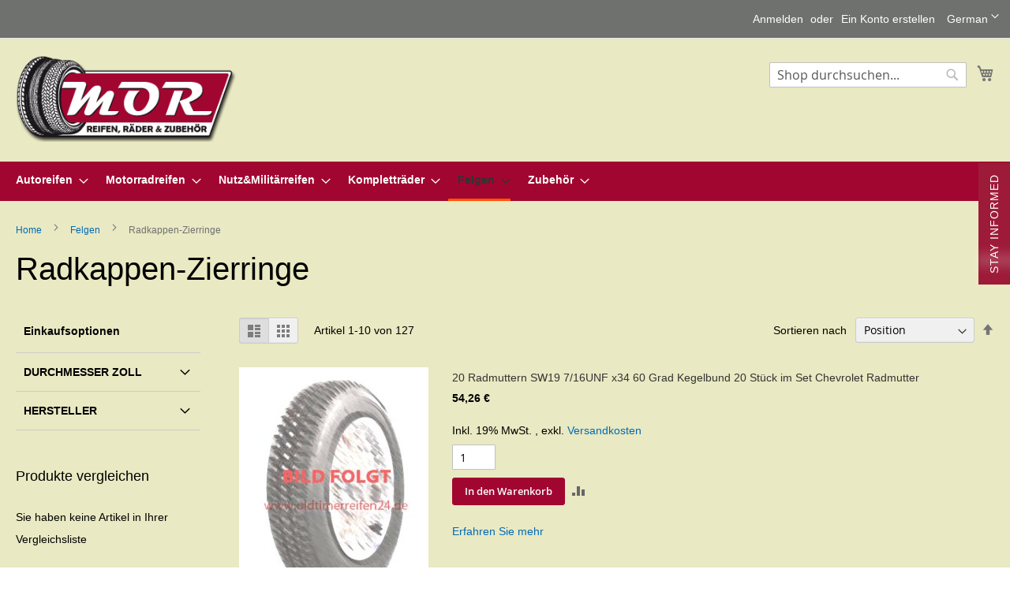

--- FILE ---
content_type: text/html; charset=UTF-8
request_url: https://oldtimerreifen24.de/catalog/category/view/s/radkappen-zierringe/id/124/
body_size: 19011
content:
<!doctype html>
<html lang="de">
    <head >
        <script>
    var LOCALE = 'de\u002DDE';
    var BASE_URL = 'https\u003A\u002F\u002Foldtimerreifen24.de\u002F';
    var require = {
        'baseUrl': 'https\u003A\u002F\u002Foldtimerreifen24.de\u002Fstatic\u002Fversion1768207449\u002Ffrontend\u002FMagento\u002Fluma\u002Dchild\u002Fde_DE'
    };</script>        <meta charset="utf-8"/>
<meta name="title" content="Radkappen-Zierringe - Felgen"/>
<meta name="robots" content="INDEX,FOLLOW"/>
<meta name="viewport" content="width=device-width, initial-scale=1"/>
<meta name="format-detection" content="telephone=no"/>
<title>Radkappen-Zierringe - Felgen</title>
<link  rel="stylesheet" type="text/css"  media="all" href="https://oldtimerreifen24.de/static/version1768207449/frontend/Magento/luma-child/de_DE/mage/calendar.css" />
<link  rel="stylesheet" type="text/css"  media="all" href="https://oldtimerreifen24.de/static/version1768207449/frontend/Magento/luma-child/de_DE/css/styles-m.css" />
<link  rel="stylesheet" type="text/css"  media="all" href="https://oldtimerreifen24.de/static/version1768207449/frontend/Magento/luma-child/de_DE/jquery/uppy/dist/uppy-custom.css" />
<link  rel="stylesheet" type="text/css"  media="all" href="https://oldtimerreifen24.de/static/version1768207449/frontend/Magento/luma-child/de_DE/Amasty_Finder/css/chosen.min.css" />
<link  rel="stylesheet" type="text/css"  media="all" href="https://oldtimerreifen24.de/static/version1768207449/frontend/Magento/luma-child/de_DE/CleverReach_CleverReachIntegration/css/cr-form.css" />
<link  rel="stylesheet" type="text/css"  media="screen and (min-width: 768px)" href="https://oldtimerreifen24.de/static/version1768207449/frontend/Magento/luma-child/de_DE/css/styles-l.css" />
<link  rel="stylesheet" type="text/css"  media="print" href="https://oldtimerreifen24.de/static/version1768207449/frontend/Magento/luma-child/de_DE/css/print.css" />
<link  rel="stylesheet" type="text/css"  media="all" href="https://oldtimerreifen24.de/media/custom.css" />
<script  type="text/javascript"  src="https://oldtimerreifen24.de/static/version1768207449/frontend/Magento/luma-child/de_DE/requirejs/require.js"></script>
<script  type="text/javascript"  src="https://oldtimerreifen24.de/static/version1768207449/frontend/Magento/luma-child/de_DE/mage/requirejs/mixins.js"></script>
<script  type="text/javascript"  src="https://oldtimerreifen24.de/static/version1768207449/frontend/Magento/luma-child/de_DE/requirejs-config.js"></script>
<link rel="preload" as="font" crossorigin="anonymous" href="https://oldtimerreifen24.de/static/version1768207449/frontend/Magento/luma-child/de_DE/fonts/opensans/light/opensans-300.woff2" />
<link rel="preload" as="font" crossorigin="anonymous" href="https://oldtimerreifen24.de/static/version1768207449/frontend/Magento/luma-child/de_DE/fonts/opensans/regular/opensans-400.woff2" />
<link rel="preload" as="font" crossorigin="anonymous" href="https://oldtimerreifen24.de/static/version1768207449/frontend/Magento/luma-child/de_DE/fonts/opensans/semibold/opensans-600.woff2" />
<link rel="preload" as="font" crossorigin="anonymous" href="https://oldtimerreifen24.de/static/version1768207449/frontend/Magento/luma-child/de_DE/fonts/opensans/bold/opensans-700.woff2" />
<link rel="preload" as="font" crossorigin="anonymous" href="https://oldtimerreifen24.de/static/version1768207449/frontend/Magento/luma-child/de_DE/fonts/Luma-Icons.woff2" />
<link  rel="canonical" href="https://oldtimerreifen24.de/catalog/category/view/s/radkappen-zierringe/id/124/" />
<link  rel="icon" type="image/x-icon" href="https://oldtimerreifen24.de/media/favicon/default/favicon.ico" />
<link  rel="shortcut icon" type="image/x-icon" href="https://oldtimerreifen24.de/media/favicon/default/favicon.ico" />
<!-- SMART Tracking -->

<script>(function(w,d,s,l,i){w[l]=w[l]||[];w[l].push({"gtm.start":new Date().getTime(),event:"gtm.js"}); var f=d.getElementsByTagName(s)[0],j=d.createElement(s);j.async=true;j.src='https://gtm.oldtimerreifen24.de/eygmkbrcp.js?' +i;f.parentNode.insertBefore(j,f);})(window,document,"script",'dataLayer',"aan=aWQ9R1RNLU42TEMzUVpU&nqEOOG=ecdCG");</script>

<!-- End SMART Tracking -->            <script type="text/x-magento-init">
        {
            "*": {
                "Magento_PageCache/js/form-key-provider": {
                    "isPaginationCacheEnabled":
                        0                }
            }
        }
    </script>
<script type="text/javascript">
    window.cc_wrapper_config = {"global":{"enabled":"1"},"plugin_options":{"cookie_name":"consent-settings","force_consent":false,"page_scripts":true},"ui_options":{"include_default_stylesheets":false,"external_stylesheets":["https:\/\/oldtimerreifen24.de\/static\/version1768207449\/frontend\/Magento\/luma-child\/de_DE\/Maisondunet_CookieConsent\/css\/cookie-consent.css"]},"auto_clear_options":{"enabled":true,"strategy":"clear_all_except_defined"},"consent_modal_options":{"layout":"box","position":"middle center","secondary_button_role":"accept_necessary","show_third_button":true},"settings_modal_options":{"layout":"box","transition":"slide","modal_trigger_selector":"footer .footer-item"},"functionality_storage":{"enabled_by_default":"1","display_in_widget":"1","readonly":"1"},"personalization_storage":{"enabled_by_default":"0","display_in_widget":"1","readonly":"0"},"security_storage":{"enabled_by_default":"1","display_in_widget":"1","readonly":"1"},"ad_storage":{"enabled_by_default":"0","display_in_widget":"1","readonly":"0"},"ad_user_data":{"enabled_by_default":"0","display_in_widget":"1","readonly":"0"},"ad_personalization":{"enabled_by_default":"0","display_in_widget":"1","readonly":"0"},"analytics_storage":{"enabled_by_default":"0","display_in_widget":"1","readonly":"0"},"storage_pool":[{"enabled_by_default":true,"display_in_widget":true,"readonly":true,"name":"functionality_storage"},{"enabled_by_default":false,"display_in_widget":true,"readonly":false,"name":"personalization_storage"},{"enabled_by_default":true,"display_in_widget":true,"readonly":true,"name":"security_storage"},{"enabled_by_default":false,"display_in_widget":true,"readonly":false,"name":"ad_storage"},{"enabled_by_default":false,"display_in_widget":true,"readonly":false,"name":"analytics_storage"},{"enabled_by_default":false,"display_in_widget":true,"readonly":false,"name":"ad_user_data"},{"enabled_by_default":false,"display_in_widget":true,"readonly":false,"name":"ad_personalization"}],"event_triggers":[]};
    window.cc_wrapper_config.locales = {
        "de_DE": "https\u003A\u002F\u002Foldtimerreifen24.de\u002Fstatic\u002Fversion1768207449\u002Ffrontend\u002FMagento\u002Fluma\u002Dchild\u002Fde_DE\u002FMaisondunet_CookieConsent\u002Ftranslation.json"
    };
</script>
<script src="https://oldtimerreifen24.de/static/version1768207449/frontend/Magento/luma-child/de_DE/Maisondunet_CookieConsent/js/cookie-consent.min.js"></script>
<script type="text/javascript">
    // Define dataLayer and the gtag function.
    window.dataLayer = window.dataLayer || [];
    (function () {
      try {
        let gtag = function(){dataLayer.push(arguments);}
        let default_consent = {};
        cc_wrapper_config.storage_pool.forEach((s) => {
          default_consent[s.name] = s.enabled_by_default ? "granted" : "denied"
        });
        gtag('consent', 'default', default_consent);
      } catch (e) {}
    })();
</script>

<script type="text&#x2F;javascript">
(function(w,d,s,l,i){w[l]=w[l]||[];w[l].push({'gtm.start':
                new Date().getTime(),event:'gtm.js'});var f=d.getElementsByTagName(s)[0],
            j=d.createElement(s),dl=l!='dataLayer'?'&amp;l='+l:'';j.async=true;j.src=
            'https://www.googletagmanager.com/gtm.js?id='+i+dl;f.parentNode.insertBefore(j,f);
})(window,document,'script','dataLayer','GTM-N6LC3QZT');
</script>

<script type="text&#x2F;javascript">
window.taggrsQuoteData = {};
window.taggrsCurrency = 'EUR';
window.taggersEventsConfig = {"remove_from_cart":true};
window.taggrsDebugMode = false;

document.addEventListener('DOMContentLoaded', () => {
    taggrsReloadQuoteData();
});

const eventTriggeredCounter = {};

function taggrsReloadQuoteData() {

    return fetch('https://oldtimerreifen24.de/taggrs-datalayer/getquotedata/')
        .then(response => {
            if (!response.ok) {
                console.warn('GET request failed');
            }
            return response.json()
        })
        .then(data => {
            window.taggrsQuoteData = data;
            console.log('Quote data reloaded');
        })
}

function taggrsLoadUserData(callback) {
    return fetch('https://oldtimerreifen24.de/taggrs-datalayer/getuserdata/')
        .then(response => {
            if (!response.ok) {
                console.warn('GET request failed');
            }
            return response.json()
        })
        .then(data => {
            window.taggrsUserData = data;
            if (typeof  callback === 'function') {
                callback(data);
            }
        })
}

function taggrsPush(dataLayer, reloadUserData) {

    if (!dataLayer.hasOwnProperty('ecommerce')) {
        return;
    }

    window.dataLayer = window.dataLayer || [];

    if (!dataLayer.hasOwnProperty('ecommerce')) {
        dataLayer.ecommerce = {};
    }

    const userDataEmpty = !dataLayer.ecommerce.hasOwnProperty('user_data')
        || !dataLayer.ecommerce.user_data.hasOwnProperty('email')

    if (userDataEmpty) {
        taggrsLoadUserData((data) => {
            dataLayer.ecommerce.user_data = data;
            window.dataLayer.push(dataLayer);
            if (window.taggrsDebugMode) {
               console.log(dataLayer);
            }
        });
    } else {
        window.dataLayer.push(dataLayer);
        if (window.taggrsDebugMode) {
            console.log(dataLayer);
        }
    }
}

function taggrsAjaxEvent(eventName, callback, limit) {

    if (typeof limit !== "undefined") {
        if (eventTriggeredCounter.hasOwnProperty(eventName) && eventTriggeredCounter[eventName] >= limit ) {
            return;
        }

        if (!eventTriggeredCounter.hasOwnProperty(eventName)) {
            eventTriggeredCounter[eventName] = 1;
        } else {
            eventTriggeredCounter[eventName]++;
        }
    }

    const ajaxBaseUrl = 'https://oldtimerreifen24.de/taggrs-datalayer/';

    return fetch(ajaxBaseUrl + eventName)
        .then(response => {
            if (!response.ok) console.warn('GET request failed');
                return response.json()
        })
        .then(data => {
            taggrsPush(data, false);
            if (typeof callback === 'function') {
                callback();
            }
        })
        .catch(error => {
            console.log(error);
        });
}</script>    </head>
    <body data-container="body"
          data-mage-init='{"loaderAjax": {}, "loader": { "icon": "https://oldtimerreifen24.de/static/version1768207449/frontend/Magento/luma-child/de_DE/images/loader-2.gif"}}'
        id="html-body" class="page-with-filter page-products categorypath-felgen-radkappen-zierringe category-radkappen-zierringe catalog-category-view page-layout-2columns-left">
        
<script type="text/x-magento-init">
    {
        "*": {
            "Magento_PageBuilder/js/widget-initializer": {
                "config": {"[data-content-type=\"slider\"][data-appearance=\"default\"]":{"Magento_PageBuilder\/js\/content-type\/slider\/appearance\/default\/widget":false},"[data-content-type=\"map\"]":{"Magento_PageBuilder\/js\/content-type\/map\/appearance\/default\/widget":false},"[data-content-type=\"row\"]":{"Magento_PageBuilder\/js\/content-type\/row\/appearance\/default\/widget":false},"[data-content-type=\"tabs\"]":{"Magento_PageBuilder\/js\/content-type\/tabs\/appearance\/default\/widget":false},"[data-content-type=\"slide\"]":{"Magento_PageBuilder\/js\/content-type\/slide\/appearance\/default\/widget":{"buttonSelector":".pagebuilder-slide-button","showOverlay":"hover","dataRole":"slide"}},"[data-content-type=\"banner\"]":{"Magento_PageBuilder\/js\/content-type\/banner\/appearance\/default\/widget":{"buttonSelector":".pagebuilder-banner-button","showOverlay":"hover","dataRole":"banner"}},"[data-content-type=\"buttons\"]":{"Magento_PageBuilder\/js\/content-type\/buttons\/appearance\/inline\/widget":false},"[data-content-type=\"products\"][data-appearance=\"carousel\"]":{"Magento_PageBuilder\/js\/content-type\/products\/appearance\/carousel\/widget":false}},
                "breakpoints": {"desktop":{"label":"Desktop","stage":true,"default":true,"class":"desktop-switcher","icon":"Magento_PageBuilder::css\/images\/switcher\/switcher-desktop.svg","conditions":{"min-width":"1024px"},"options":{"products":{"default":{"slidesToShow":"5"}}}},"tablet":{"conditions":{"max-width":"1024px","min-width":"768px"},"options":{"products":{"default":{"slidesToShow":"4"},"continuous":{"slidesToShow":"3"}}}},"mobile":{"label":"Mobile","stage":true,"class":"mobile-switcher","icon":"Magento_PageBuilder::css\/images\/switcher\/switcher-mobile.svg","media":"only screen and (max-width: 768px)","conditions":{"max-width":"768px","min-width":"640px"},"options":{"products":{"default":{"slidesToShow":"3"}}}},"mobile-small":{"conditions":{"max-width":"640px"},"options":{"products":{"default":{"slidesToShow":"2"},"continuous":{"slidesToShow":"1"}}}}}            }
        }
    }
</script>

<div class="cookie-status-message" id="cookie-status">
    The store will not work correctly when cookies are disabled.</div>
<script type="text&#x2F;javascript">document.querySelector("#cookie-status").style.display = "none";</script>
<script type="text/x-magento-init">
    {
        "*": {
            "cookieStatus": {}
        }
    }
</script>

<script type="text/x-magento-init">
    {
        "*": {
            "mage/cookies": {
                "expires": null,
                "path": "\u002F",
                "domain": ".oldtimerreifen24.de",
                "secure": true,
                "lifetime": "3600"
            }
        }
    }
</script>
    <noscript>
        <div class="message global noscript">
            <div class="content">
                <p>
                    <strong>JavaScript scheint in Ihrem Browser deaktiviert zu sein.</strong>
                    <span>
                        Um unsere Website in bester Weise zu erfahren, aktivieren Sie Javascript in Ihrem Browser.                    </span>
                </p>
            </div>
        </div>
    </noscript>

<script>
    window.cookiesConfig = window.cookiesConfig || {};
    window.cookiesConfig.secure = true;
</script><script>    require.config({
        map: {
            '*': {
                wysiwygAdapter: 'mage/adminhtml/wysiwyg/tiny_mce/tinymceAdapter'
            }
        }
    });</script><script>    require.config({
        paths: {
            googleMaps: 'https\u003A\u002F\u002Fmaps.googleapis.com\u002Fmaps\u002Fapi\u002Fjs\u003Fv\u003D3.53\u0026key\u003D'
        },
        config: {
            'Magento_PageBuilder/js/utils/map': {
                style: '',
            },
            'Magento_PageBuilder/js/content-type/map/preview': {
                apiKey: '',
                apiKeyErrorMessage: 'You\u0020must\u0020provide\u0020a\u0020valid\u0020\u003Ca\u0020href\u003D\u0027https\u003A\u002F\u002Foldtimerreifen24.de\u002Fadminhtml\u002Fsystem_config\u002Fedit\u002Fsection\u002Fcms\u002F\u0023cms_pagebuilder\u0027\u0020target\u003D\u0027_blank\u0027\u003EGoogle\u0020Maps\u0020API\u0020key\u003C\u002Fa\u003E\u0020to\u0020use\u0020a\u0020map.'
            },
            'Magento_PageBuilder/js/form/element/map': {
                apiKey: '',
                apiKeyErrorMessage: 'You\u0020must\u0020provide\u0020a\u0020valid\u0020\u003Ca\u0020href\u003D\u0027https\u003A\u002F\u002Foldtimerreifen24.de\u002Fadminhtml\u002Fsystem_config\u002Fedit\u002Fsection\u002Fcms\u002F\u0023cms_pagebuilder\u0027\u0020target\u003D\u0027_blank\u0027\u003EGoogle\u0020Maps\u0020API\u0020key\u003C\u002Fa\u003E\u0020to\u0020use\u0020a\u0020map.'
            },
        }
    });</script><script>
    require.config({
        shim: {
            'Magento_PageBuilder/js/utils/map': {
                deps: ['googleMaps']
            }
        }
    });</script><noscript>
    <iframe src='https://www.googletagmanager.com/ns.html?id=GTM-N6LC3QZT'
            height='0' width='0' style='display:none;visibility:hidden'>
    </iframe>
</noscript>
<!-- SMART Tracking (noscript) -->

<noscript><iframe src="https://gtm.oldtimerreifen24.de/ns.html?id=GTM-N6LC3QZT" height="0" width="0" style="display:none;visibility:hidden"></iframe></noscript>

<!-- End SMART Tracking (noscript) --><div class="page-wrapper"><header class="page-header"><div class="panel wrapper"><div class="panel header"><a class="action skip contentarea"
   href="#contentarea">
    <span>
        Direkt zum Inhalt    </span>
</a>
        <div class="switcher language switcher-language" data-ui-id="language-switcher" id="switcher-language">
        <strong class="label switcher-label"><span>Sprache</span></strong>
        <div class="actions dropdown options switcher-options">
            <div class="action toggle switcher-trigger"
                 id="switcher-language-trigger"
                 data-mage-init='{"dropdown":{}}'
                 data-toggle="dropdown"
                 data-trigger-keypress-button="true">
                <strong class="view-de">
                    <span>German</span>
                </strong>
            </div>
            <ul class="dropdown switcher-dropdown"
                data-target="dropdown">
                                                            <li class="view-en switcher-option">
                            <a href="https://oldtimerreifen24.de/stores/store/redirect/___store/en/___from_store/de/uenc/aHR0cHM6Ly9vbGR0aW1lcnJlaWZlbjI0LmRlL2NhdGFsb2cvY2F0ZWdvcnkvdmlldy9zL3JhZGthcHBlbi16aWVycmluZ2UvaWQvMTI0Lz9fX19zdG9yZT1lbg~~/">
                                English                            </a>
                        </li>
                                                                                                                    <li class="view-fr switcher-option">
                            <a href="https://oldtimerreifen24.de/stores/store/redirect/___store/fr/___from_store/de/uenc/aHR0cHM6Ly9vbGR0aW1lcnJlaWZlbjI0LmRlL2NhdGFsb2cvY2F0ZWdvcnkvdmlldy9zL3JhZGthcHBlbi16aWVycmluZ2UvaWQvMTI0Lz9fX19zdG9yZT1mcg~~/">
                                French                            </a>
                        </li>
                                                </ul>
        </div>
    </div>
<ul class="header links">    <li class="greet welcome" data-bind="scope: 'customer'">
        <!-- ko if: customer().fullname  -->
        <span class="logged-in"
              data-bind="text: new String('Willkommen, %1!').
              replace('%1', customer().fullname)">
        </span>
        <!-- /ko -->
        <!-- ko ifnot: customer().fullname  -->
        <span class="not-logged-in"
              data-bind="text: ' '"></span>
                <!-- /ko -->
    </li>
        <script type="text/x-magento-init">
        {
            "*": {
                "Magento_Ui/js/core/app": {
                    "components": {
                        "customer": {
                            "component": "Magento_Customer/js/view/customer"
                        }
                    }
                }
            }
        }
    </script>
<li class="link authorization-link" data-label="oder">
    <a href="https://oldtimerreifen24.de/customer/account/login/referer/aHR0cHM6Ly9vbGR0aW1lcnJlaWZlbjI0LmRlL2NhdGFsb2cvY2F0ZWdvcnkvdmlldy9zL3JhZGthcHBlbi16aWVycmluZ2UvaWQvMTI0Lw~~/"        >Anmelden</a>
</li>
<li><a href="https://oldtimerreifen24.de/customer/account/create/" id="id8EpRnr40" >Ein Konto erstellen</a></li></ul></div></div><div class="header content"><span data-action="toggle-nav" class="action nav-toggle"><span>Navigation umschalten</span></span>
<a
    class="logo"
    href="https://oldtimerreifen24.de/"
    title=""
    aria-label="store logo">
    <img src="https://oldtimerreifen24.de/media/logo/default/Logo.png"
         title=""
         alt=""
            width="280"            height="280"    />
</a>

<div data-block="minicart" class="minicart-wrapper">
    <a class="action showcart" href="https://oldtimerreifen24.de/checkout/cart/"
       data-bind="scope: 'minicart_content'">
        <span class="text">Mein Warenkorb</span>
        <span class="counter qty empty"
              data-bind="css: { empty: !!getCartParam('summary_count') == false && !isLoading() },
               blockLoader: isLoading">
            <span class="counter-number">
                <!-- ko if: getCartParam('summary_count') -->
                <!-- ko text: getCartParam('summary_count').toLocaleString(window.LOCALE) --><!-- /ko -->
                <!-- /ko -->
            </span>
            <span class="counter-label">
            <!-- ko if: getCartParam('summary_count') -->
                <!-- ko text: getCartParam('summary_count').toLocaleString(window.LOCALE) --><!-- /ko -->
                <!-- ko i18n: 'items' --><!-- /ko -->
            <!-- /ko -->
            </span>
        </span>
    </a>
            <div class="block block-minicart"
             data-role="dropdownDialog"
             data-mage-init='{"dropdownDialog":{
                "appendTo":"[data-block=minicart]",
                "triggerTarget":".showcart",
                "timeout": "2000",
                "closeOnMouseLeave": false,
                "closeOnEscape": true,
                "triggerClass":"active",
                "parentClass":"active",
                "buttons":[]}}'>
            <div id="minicart-content-wrapper" data-bind="scope: 'minicart_content'">
                <!-- ko template: getTemplate() --><!-- /ko -->
            </div>
                    </div>
        <script>window.checkout = {"shoppingCartUrl":"https:\/\/oldtimerreifen24.de\/checkout\/cart\/","checkoutUrl":"https:\/\/oldtimerreifen24.de\/checkout\/","updateItemQtyUrl":"https:\/\/oldtimerreifen24.de\/checkout\/sidebar\/updateItemQty\/","removeItemUrl":"https:\/\/oldtimerreifen24.de\/checkout\/sidebar\/removeItem\/","imageTemplate":"Magento_Catalog\/product\/image_with_borders","baseUrl":"https:\/\/oldtimerreifen24.de\/","minicartMaxItemsVisible":5,"websiteId":"1","maxItemsToDisplay":10,"storeId":"2","storeGroupId":"1","agreementIds":["1","2"],"customerLoginUrl":"https:\/\/oldtimerreifen24.de\/customer\/account\/login\/referer\/aHR0cHM6Ly9vbGR0aW1lcnJlaWZlbjI0LmRlL2NhdGFsb2cvY2F0ZWdvcnkvdmlldy9zL3JhZGthcHBlbi16aWVycmluZ2UvaWQvMTI0Lw~~\/","isRedirectRequired":false,"autocomplete":"off","captcha":{"user_login":{"isCaseSensitive":false,"imageHeight":50,"imageSrc":"","refreshUrl":"https:\/\/oldtimerreifen24.de\/captcha\/refresh\/","isRequired":false,"timestamp":1769336955}}}</script>    <script type="text/x-magento-init">
    {
        "[data-block='minicart']": {
            "Magento_Ui/js/core/app": {"components":{"minicart_content":{"children":{"subtotal.container":{"children":{"subtotal":{"children":{"subtotal.totals":{"config":{"display_cart_subtotal_incl_tax":0,"display_cart_subtotal_excl_tax":0,"template":"Magento_Tax\/checkout\/minicart\/subtotal\/totals"},"children":{"subtotal.totals.msrp":{"component":"Magento_Msrp\/js\/view\/checkout\/minicart\/subtotal\/totals","config":{"displayArea":"minicart-subtotal-hidden","template":"Magento_Msrp\/checkout\/minicart\/subtotal\/totals"}}},"component":"Magento_Tax\/js\/view\/checkout\/minicart\/subtotal\/totals"}},"component":"uiComponent","config":{"template":"Magento_Checkout\/minicart\/subtotal"}}},"component":"uiComponent","config":{"displayArea":"subtotalContainer"}},"item.renderer":{"component":"Magento_Checkout\/js\/view\/cart-item-renderer","config":{"displayArea":"defaultRenderer","template":"Magento_Checkout\/minicart\/item\/default"},"children":{"item.image":{"component":"Magento_Catalog\/js\/view\/image","config":{"template":"Magento_Catalog\/product\/image","displayArea":"itemImage"}},"checkout.cart.item.price.sidebar":{"component":"uiComponent","config":{"template":"Magento_Checkout\/minicart\/item\/price","displayArea":"priceSidebar"}}}},"extra_info":{"component":"uiComponent","config":{"displayArea":"extraInfo"}},"promotion":{"component":"uiComponent","config":{"displayArea":"promotion"}}},"config":{"itemRenderer":{"default":"defaultRenderer","simple":"defaultRenderer","virtual":"defaultRenderer"},"template":"Magento_Checkout\/minicart\/content"},"component":"Magento_Checkout\/js\/view\/minicart"}},"types":[]}        },
        "*": {
            "Magento_Ui/js/block-loader": "https\u003A\u002F\u002Foldtimerreifen24.de\u002Fstatic\u002Fversion1768207449\u002Ffrontend\u002FMagento\u002Fluma\u002Dchild\u002Fde_DE\u002Fimages\u002Floader\u002D1.gif"
        }
    }
    </script>
</div>
<div class="block block-search">
    <div class="block block-title"><strong>Suche</strong></div>
    <div class="block block-content">
        <form class="form minisearch" id="search_mini_form"
              action="https://oldtimerreifen24.de/catalogsearch/result/" method="get">
                        <div class="field search">
                <label class="label" for="search" data-role="minisearch-label">
                    <span>Suche</span>
                </label>
                <div class="control">
                    <input id="search"
                           data-mage-init='{
                            "quickSearch": {
                                "formSelector": "#search_mini_form",
                                "url": "https://oldtimerreifen24.de/search/ajax/suggest/",
                                "destinationSelector": "#search_autocomplete",
                                "minSearchLength": "3"
                            }
                        }'
                           type="text"
                           name="q"
                           value=""
                           placeholder="Shop&#x20;durchsuchen..."
                           class="input-text"
                           maxlength="128"
                           role="combobox"
                           aria-haspopup="false"
                           aria-autocomplete="both"
                           autocomplete="off"
                           aria-expanded="false"/>
                    <div id="search_autocomplete" class="search-autocomplete"></div>
                    <div class="nested">
    <a class="action advanced" href="https://oldtimerreifen24.de/catalogsearch/advanced/" data-action="advanced-search">
        Erweiterte Suche    </a>
</div>
                </div>
            </div>
            <div class="actions">
                <button type="submit"
                        title="Suche"
                        class="action search"
                        aria-label="Search"
                >
                    <span>Suche</span>
                </button>
            </div>
        </form>
    </div>
</div>
<ul class="compare wrapper"><li class="item link compare" data-bind="scope: 'compareProducts'" data-role="compare-products-link">
    <a class="action compare no-display" title="Produkte&#x20;vergleichen"
       data-bind="attr: {'href': compareProducts().listUrl}, css: {'no-display': !compareProducts().count}"
    >
        Produkte vergleichen        <span class="counter qty" data-bind="text: compareProducts().countCaption"></span>
    </a>
</li>
<script type="text/x-magento-init">
{"[data-role=compare-products-link]": {"Magento_Ui/js/core/app": {"components":{"compareProducts":{"component":"Magento_Catalog\/js\/view\/compare-products"}}}}}
</script>
</ul></div></header>    <div class="sections nav-sections">
                <div class="section-items nav-sections-items"
             data-mage-init='{"tabs":{"openedState":"active"}}'>
                                            <div class="section-item-title nav-sections-item-title"
                     data-role="collapsible">
                    <a class="nav-sections-item-switch"
                       data-toggle="switch" href="#store.menu">
                        Menü                    </a>
                </div>
                <div class="section-item-content nav-sections-item-content"
                     id="store.menu"
                     data-role="content">
                    
<nav class="navigation" data-action="navigation">
    <ul data-mage-init='{"menu":{"responsive":true, "expanded":true, "position":{"my":"left top","at":"left bottom"}}}'>
        <li  class="level0 nav-1 category-item first level-top parent"><a href="https://oldtimerreifen24.de/catalog/category/view/s/autoreifen/id/25/"  class="level-top" ><span>Autoreifen</span></a><ul class="level0 submenu"><li  class="level1 nav-1-1 category-item first"><a href="https://oldtimerreifen24.de/catalog/category/view/s/mor-classic-weisswand/id/26/" ><span>MOR-Classic Weißwand</span></a></li><li  class="level1 nav-1-2 category-item"><a href="https://oldtimerreifen24.de/catalog/category/view/s/racing-diagonal/id/76/" ><span>Racing Diagonal</span></a></li><li  class="level1 nav-1-3 category-item"><a href="https://oldtimerreifen24.de/catalog/category/view/s/winterreifen-allwetter/id/235/" ><span>Winterreifen-Allwetter</span></a></li><li  class="level1 nav-1-4 category-item"><a href="https://oldtimerreifen24.de/catalog/category/view/s/radialreifen/id/331/" ><span>Radialreifen</span></a></li><li  class="level1 nav-1-5 category-item"><a href="https://oldtimerreifen24.de/catalog/category/view/s/diagonalreifen/id/356/" ><span>Diagonalreifen</span></a></li><li  class="level1 nav-1-6 category-item"><a href="https://oldtimerreifen24.de/catalog/category/view/s/metrische-reifen-trx-bibendum/id/391/" ><span>Metrische Reifen (TRX-Bibendum)</span></a></li><li  class="level1 nav-1-7 category-item last"><a href="https://oldtimerreifen24.de/catalog/category/view/s/wulstreifen/id/405/" ><span>Wulstreifen</span></a></li></ul></li><li  class="level0 nav-2 category-item level-top parent"><a href="https://oldtimerreifen24.de/catalog/category/view/s/motorradreifen/id/287/"  class="level-top" ><span>Motorradreifen</span></a><ul class="level0 submenu"><li  class="level1 nav-2-1 category-item first last"><a href="https://oldtimerreifen24.de/catalog/category/view/s/motorradreifen/id/288/" ><span>Motorradreifen</span></a></li></ul></li><li  class="level0 nav-3 category-item level-top parent"><a href="https://oldtimerreifen24.de/catalog/category/view/s/nutz-militarreifen/id/423/"  class="level-top" ><span>Nutz&amp;Militärreifen</span></a><ul class="level0 submenu"><li  class="level1 nav-3-1 category-item first last"><a href="https://oldtimerreifen24.de/catalog/category/view/s/nutzfahrzeugreifen/id/424/" ><span>Nutzfahrzeugreifen</span></a></li></ul></li><li  class="level0 nav-4 category-item level-top parent"><a href="https://oldtimerreifen24.de/komplettrader.html"  class="level-top" ><span>Kompletträder</span></a><ul class="level0 submenu"><li  class="level1 nav-4-1 category-item first last"><a href="https://oldtimerreifen24.de/komplettrader/speichen-komplettrader.html" ><span>Speichen-Kompletträder</span></a></li></ul></li><li  class="level0 nav-5 category-item level-top parent"><a href="https://oldtimerreifen24.de/catalog/category/view/s/felgen/id/109/"  class="level-top" ><span>Felgen</span></a><ul class="level0 submenu"><li  class="level1 nav-5-1 category-item first"><a href="https://oldtimerreifen24.de/catalog/category/view/s/alufelgen/id/110/" ><span>Alufelgen</span></a></li><li  class="level1 nav-5-2 category-item"><a href="https://oldtimerreifen24.de/catalog/category/view/s/radkappen-zierringe/id/124/" ><span>Radkappen-Zierringe</span></a></li><li  class="level1 nav-5-3 category-item"><a href="https://oldtimerreifen24.de/catalog/category/view/s/speichenrader-vorkrieg/id/148/" ><span>Speichenräder Vorkrieg</span></a></li><li  class="level1 nav-5-4 category-item"><a href="https://oldtimerreifen24.de/catalog/category/view/s/stahlfelgen-us-car-felgen/id/158/" ><span>Stahlfelgen &amp; US-Car-Felgen</span></a></li><li  class="level1 nav-5-5 category-item last"><a href="https://oldtimerreifen24.de/catalog/category/view/s/mws-speichenrader/id/209/" ><span>MWS-Speichenräder</span></a></li></ul></li><li  class="level0 nav-6 category-item last level-top parent"><a href="https://oldtimerreifen24.de/catalog/category/view/s/zubehor/id/17/"  class="level-top" ><span>Zubehör</span></a><ul class="level0 submenu"><li  class="level1 nav-6-1 category-item first"><a href="https://oldtimerreifen24.de/catalog/category/view/s/werkzeug/id/63/" ><span>Werkzeug</span></a></li><li  class="level1 nav-6-2 category-item"><a href="https://oldtimerreifen24.de/catalog/category/view/s/accessoires/id/91/" ><span>Accessoires</span></a></li><li  class="level1 nav-6-3 category-item"><a href="https://oldtimerreifen24.de/catalog/category/view/s/reifenpflege/id/97/" ><span>Reifenpflege</span></a></li><li  class="level1 nav-6-4 category-item"><a href="https://oldtimerreifen24.de/catalog/category/view/s/ventile-ventilplatten/id/136/" ><span>Ventile-Ventilplatten</span></a></li><li  class="level1 nav-6-5 category-item"><a href="https://oldtimerreifen24.de/catalog/category/view/s/ersatzspeichen/id/173/" ><span>Ersatzspeichen</span></a></li><li  class="level1 nav-6-6 category-item"><a href="https://oldtimerreifen24.de/catalog/category/view/s/zubehor-bolt-on/id/179/" ><span>Zubehör Bolt-on</span></a></li><li  class="level1 nav-6-7 category-item"><a href="https://oldtimerreifen24.de/catalog/category/view/s/zentralverschluss-muttern/id/186/" ><span>Zentralverschluß Muttern</span></a></li><li  class="level1 nav-6-8 category-item"><a href="https://oldtimerreifen24.de/catalog/category/view/s/zentralverschluss-adapter/id/193/" ><span>Zentralverschluß Adapter</span></a></li><li  class="level1 nav-6-9 category-item last"><a href="https://oldtimerreifen24.de/catalog/category/view/s/schlauche-felgenbander/id/248/" ><span>Schläuche &amp; Felgenbänder</span></a></li></ul></li>            </ul>
</nav>
                </div>
                                            <div class="section-item-title nav-sections-item-title"
                     data-role="collapsible">
                    <a class="nav-sections-item-switch"
                       data-toggle="switch" href="#store.links">
                        Konto                    </a>
                </div>
                <div class="section-item-content nav-sections-item-content"
                     id="store.links"
                     data-role="content">
                    <!-- Account links -->                </div>
                                            <div class="section-item-title nav-sections-item-title"
                     data-role="collapsible">
                    <a class="nav-sections-item-switch"
                       data-toggle="switch" href="#store.settings">
                        Einstellungen                    </a>
                </div>
                <div class="section-item-content nav-sections-item-content"
                     id="store.settings"
                     data-role="content">
                            <div class="switcher language switcher-language" data-ui-id="language-switcher" id="switcher-language-nav">
        <strong class="label switcher-label"><span>Sprache</span></strong>
        <div class="actions dropdown options switcher-options">
            <div class="action toggle switcher-trigger"
                 id="switcher-language-trigger-nav"
                 data-mage-init='{"dropdown":{}}'
                 data-toggle="dropdown"
                 data-trigger-keypress-button="true">
                <strong class="view-de">
                    <span>German</span>
                </strong>
            </div>
            <ul class="dropdown switcher-dropdown"
                data-target="dropdown">
                                                            <li class="view-en switcher-option">
                            <a href="https://oldtimerreifen24.de/stores/store/redirect/___store/en/___from_store/de/uenc/aHR0cHM6Ly9vbGR0aW1lcnJlaWZlbjI0LmRlL2NhdGFsb2cvY2F0ZWdvcnkvdmlldy9zL3JhZGthcHBlbi16aWVycmluZ2UvaWQvMTI0Lz9fX19zdG9yZT1lbg~~/">
                                English                            </a>
                        </li>
                                                                                                                    <li class="view-fr switcher-option">
                            <a href="https://oldtimerreifen24.de/stores/store/redirect/___store/fr/___from_store/de/uenc/aHR0cHM6Ly9vbGR0aW1lcnJlaWZlbjI0LmRlL2NhdGFsb2cvY2F0ZWdvcnkvdmlldy9zL3JhZGthcHBlbi16aWVycmluZ2UvaWQvMTI0Lz9fX19zdG9yZT1mcg~~/">
                                French                            </a>
                        </li>
                                                </ul>
        </div>
    </div>
                </div>
                    </div>
    </div>
<div class="breadcrumbs">
    <ul class="items">
                    <li class="item home">
                            <a href="https://oldtimerreifen24.de/"
                   title="Zur Homepage">
                    Home                </a>
                        </li>
                    <li class="item category109">
                            <a href="https://oldtimerreifen24.de/catalog/category/view/s/felgen/id/109/"
                   title="">
                    Felgen                </a>
                        </li>
                    <li class="item category124">
                            <strong>Radkappen-Zierringe</strong>
                        </li>
            </ul>
</div>
<main id="maincontent" class="page-main"><a id="contentarea" tabindex="-1"></a>
<div class="page-title-wrapper">
    <h1 class="page-title"
         id="page-title-heading"                     aria-labelledby="page-title-heading&#x20;toolbar-amount"
        >
        <span class="base" data-ui-id="page-title-wrapper" >Radkappen-Zierringe</span>    </h1>
    </div>
<div class="page messages"><div data-placeholder="messages"></div>
<div data-bind="scope: 'messages'">
    <!-- ko if: cookieMessagesObservable() && cookieMessagesObservable().length > 0 -->
    <div aria-atomic="true" role="alert" class="messages" data-bind="foreach: {
        data: cookieMessagesObservable(), as: 'message'
    }">
        <div data-bind="attr: {
            class: 'message-' + message.type + ' ' + message.type + ' message',
            'data-ui-id': 'message-' + message.type
        }">
            <div data-bind="html: $parent.prepareMessageForHtml(message.text)"></div>
        </div>
    </div>
    <!-- /ko -->

    <div aria-atomic="true" role="alert" class="messages" data-bind="foreach: {
        data: messages().messages, as: 'message'
    }, afterRender: purgeMessages">
        <div data-bind="attr: {
            class: 'message-' + message.type + ' ' + message.type + ' message',
            'data-ui-id': 'message-' + message.type
        }">
            <div data-bind="html: $parent.prepareMessageForHtml(message.text)"></div>
        </div>
    </div>
</div>

<script type="text/x-magento-init">
    {
        "*": {
            "Magento_Ui/js/core/app": {
                "components": {
                        "messages": {
                            "component": "Magento_Theme/js/view/messages"
                        }
                    }
                }
            }
    }
</script>
</div><div class="columns"><div class="column main"><input name="form_key" type="hidden" value="wsSJ9XlUuIJmK1cG" /><div id="authenticationPopup" data-bind="scope:'authenticationPopup', style: {display: 'none'}">
        <script>window.authenticationPopup = {"autocomplete":"off","customerRegisterUrl":"https:\/\/oldtimerreifen24.de\/customer\/account\/create\/","customerForgotPasswordUrl":"https:\/\/oldtimerreifen24.de\/customer\/account\/forgotpassword\/","baseUrl":"https:\/\/oldtimerreifen24.de\/","customerLoginUrl":"https:\/\/oldtimerreifen24.de\/customer\/ajax\/login\/"}</script>    <!-- ko template: getTemplate() --><!-- /ko -->
        <script type="text/x-magento-init">
        {
            "#authenticationPopup": {
                "Magento_Ui/js/core/app": {"components":{"authenticationPopup":{"component":"Magento_Customer\/js\/view\/authentication-popup","children":{"messages":{"component":"Magento_Ui\/js\/view\/messages","displayArea":"messages"},"captcha":{"component":"Magento_Captcha\/js\/view\/checkout\/loginCaptcha","displayArea":"additional-login-form-fields","formId":"user_login","configSource":"checkout"},"recaptcha":{"component":"Magento_ReCaptchaFrontendUi\/js\/reCaptcha","displayArea":"additional-login-form-fields","reCaptchaId":"recaptcha-popup-login","settings":{"rendering":{"sitekey":"6Lc67aMpAAAAAFhevbYHW5SGVerKlFLmowIDCLC_","size":"normal","theme":"light","hl":""},"invisible":false}}}}}}            },
            "*": {
                "Magento_Ui/js/block-loader": "https\u003A\u002F\u002Foldtimerreifen24.de\u002Fstatic\u002Fversion1768207449\u002Ffrontend\u002FMagento\u002Fluma\u002Dchild\u002Fde_DE\u002Fimages\u002Floader\u002D1.gif"
                            }
        }
    </script>
</div>
<script type="text/x-magento-init">
    {
        "*": {
            "Magento_Customer/js/section-config": {
                "sections": {"stores\/store\/switch":["*"],"stores\/store\/switchrequest":["*"],"directory\/currency\/switch":["*"],"*":["messages"],"customer\/account\/logout":["*","recently_viewed_product","recently_compared_product","persistent"],"customer\/account\/loginpost":["*"],"customer\/account\/createpost":["*"],"customer\/account\/editpost":["*"],"customer\/ajax\/login":["checkout-data","cart","captcha"],"catalog\/product_compare\/add":["compare-products"],"catalog\/product_compare\/remove":["compare-products"],"catalog\/product_compare\/clear":["compare-products"],"sales\/guest\/reorder":["cart"],"sales\/order\/reorder":["cart"],"checkout\/cart\/add":["cart","directory-data"],"checkout\/cart\/delete":["cart"],"checkout\/cart\/updatepost":["cart"],"checkout\/cart\/updateitemoptions":["cart"],"checkout\/cart\/couponpost":["cart"],"checkout\/cart\/estimatepost":["cart"],"checkout\/cart\/estimateupdatepost":["cart"],"checkout\/onepage\/saveorder":["cart","checkout-data","last-ordered-items"],"checkout\/sidebar\/removeitem":["cart"],"checkout\/sidebar\/updateitemqty":["cart"],"rest\/*\/v1\/carts\/*\/payment-information":["cart","last-ordered-items","captcha","instant-purchase"],"rest\/*\/v1\/guest-carts\/*\/payment-information":["cart","captcha"],"rest\/*\/v1\/guest-carts\/*\/selected-payment-method":["cart","checkout-data"],"rest\/*\/v1\/carts\/*\/selected-payment-method":["cart","checkout-data","instant-purchase"],"customer\/address\/*":["instant-purchase"],"customer\/account\/*":["instant-purchase"],"vault\/cards\/deleteaction":["instant-purchase"],"multishipping\/checkout\/overviewpost":["cart"],"paypal\/express\/placeorder":["cart","checkout-data"],"paypal\/payflowexpress\/placeorder":["cart","checkout-data"],"paypal\/express\/onauthorization":["cart","checkout-data"],"persistent\/index\/unsetcookie":["persistent"],"review\/product\/post":["review"],"paymentservicespaypal\/smartbuttons\/placeorder":["cart","checkout-data"],"paymentservicespaypal\/smartbuttons\/cancel":["cart","checkout-data"],"wishlist\/index\/add":["wishlist"],"wishlist\/index\/remove":["wishlist"],"wishlist\/index\/updateitemoptions":["wishlist"],"wishlist\/index\/update":["wishlist"],"wishlist\/index\/cart":["wishlist","cart"],"wishlist\/index\/fromcart":["wishlist","cart"],"wishlist\/index\/allcart":["wishlist","cart"],"wishlist\/shared\/allcart":["wishlist","cart"],"wishlist\/shared\/cart":["cart"],"euvat\/vatnumber\/validation":["cart","checkout-data"],"braintree\/paypal\/placeorder":["cart","checkout-data"],"braintree\/googlepay\/placeorder":["cart","checkout-data"]},
                "clientSideSections": ["checkout-data","cart-data"],
                "baseUrls": ["https:\/\/oldtimerreifen24.de\/"],
                "sectionNames": ["messages","customer","compare-products","last-ordered-items","cart","directory-data","captcha","instant-purchase","loggedAsCustomer","persistent","review","payments","wishlist","recently_viewed_product","recently_compared_product","product_data_storage","paypal-billing-agreement"]            }
        }
    }
</script>
<script type="text/x-magento-init">
    {
        "*": {
            "Magento_Customer/js/customer-data": {
                "sectionLoadUrl": "https\u003A\u002F\u002Foldtimerreifen24.de\u002Fcustomer\u002Fsection\u002Fload\u002F",
                "expirableSectionLifetime": 60,
                "expirableSectionNames": ["cart","persistent"],
                "cookieLifeTime": "3600",
                "cookieDomain": "",
                "updateSessionUrl": "https\u003A\u002F\u002Foldtimerreifen24.de\u002Fcustomer\u002Faccount\u002FupdateSession\u002F",
                "isLoggedIn": ""
            }
        }
    }
</script>
<script type="text/x-magento-init">
    {
        "*": {
            "Magento_Customer/js/invalidation-processor": {
                "invalidationRules": {
                    "website-rule": {
                        "Magento_Customer/js/invalidation-rules/website-rule": {
                            "scopeConfig": {
                                "websiteId": "1"
                            }
                        }
                    }
                }
            }
        }
    }
</script>
<script type="text/x-magento-init">
    {
        "body": {
            "pageCache": {"url":"https:\/\/oldtimerreifen24.de\/page_cache\/block\/render\/s\/radkappen-zierringe\/id\/124\/","handles":["default","catalog_category_view","catalog_category_view_type_layered","catalog_category_view_type_layered_without_children","catalog_category_view_displaymode_","catalog_category_view_id_124"],"originalRequest":{"route":"catalog","controller":"category","action":"view","uri":"\/catalog\/category\/view\/s\/radkappen-zierringe\/id\/124\/"},"versionCookieName":"private_content_version"}        }
    }
</script>
<script type="text/x-magento-init">
    {
        "*": {
            "Magento_Ui/js/core/app": {
                "components": {
                        "finder_notification": {
                            "component": "Amasty_Finder/js/notification"
                        }
                    }
                }
            }
    }

</script>
                <div class="toolbar toolbar-products" data-mage-init='{"productListToolbarForm":{"mode":"product_list_mode","direction":"product_list_dir","order":"product_list_order","limit":"product_list_limit","modeDefault":"list","directionDefault":"asc","orderDefault":"position","limitDefault":10,"url":"https:\/\/oldtimerreifen24.de\/catalog\/category\/view\/s\/radkappen-zierringe\/id\/124\/","formKey":"wsSJ9XlUuIJmK1cG","post":false}}'>
                                        <div class="modes">
                            <strong class="modes-label" id="modes-label">Ansicht als</strong>
                                                <strong title="Liste"
                            class="modes-mode active mode-list"
                            data-value="list">
                        <span>Liste</span>
                    </strong>
                                                                <a class="modes-mode mode-grid"
                       title="Raster"
                       href="#"
                       data-role="mode-switcher"
                       data-value="grid"
                       id="mode-grid"
                       aria-labelledby="modes-label mode-grid">
                        <span>Raster</span>
                    </a>
                                        </div>
                        <p class="toolbar-amount" id="toolbar-amount">
            Artikel <span class="toolbar-number">1</span>-<span class="toolbar-number">10</span> von <span class="toolbar-number">127</span>    </p>
                            <div class="toolbar-sorter sorter">
    <label class="sorter-label" for="sorter">Sortieren nach</label>
    <select id="sorter" data-role="sorter" class="sorter-options">
                    <option value="position"
                                    selected="selected"
                                >
                Position            </option>
                    <option value="name"
                                >
                Produktname            </option>
                    <option value="price"
                                >
                Preis            </option>
                    <option value="hersteller"
                                >
                Hersteller            </option>
                    <option value="sortierid"
                                >
                Reifendimension            </option>
            </select>
            <a title="In&#x20;absteigender&#x20;Reihenfolge"
           href="#"
           class="action sorter-action sort-asc"
           data-role="direction-switcher"
           data-value="desc">
            <span>In absteigender Reihenfolge</span>
        </a>
    </div>
                        </div>
    <script type="text/x-magento-init">
    {
        "body": {
            "addToWishlist": {"productType":["simple","virtual","downloadable","bundle","grouped","configurable"]}        }
    }
</script>
        <div class="products wrapper list products-list">
        <ol class="products list items product-items">
                                    <li class="item product product-item">
                <div class="product-item-info"
                     id="product-item-info_8223"
                     data-container="product-list">
                                                            <a href="https://oldtimerreifen24.de/20-radmuttern-sw19-716unf-x34-60-grad-kegelbund-20-stck-im-set-22-60090.html"
                       class="product photo product-item-photo"
                       tabindex="-1">
                        <span class="product-image-container product-image-container-8223">
    <span class="product-image-wrapper">
        <img class="product-image-photo"
                        src="https://oldtimerreifen24.de/media/catalog/product/placeholder/default/nopicthumb_1.jpg"
            loading="lazy"
            width="240"
            height="300"
            alt="20&#x20;Radmuttern&#x20;SW19&#x20;7&#x2F;16UNF&#x20;x34&#x20;60&#x20;Grad&#x20;Kegelbund&#x20;20&#x20;St&#xFC;ck&#x20;im&#x20;Set&#x20;Chevrolet&#x20;Radmutter"/></span>
</span>
<style>.product-image-container-8223 {
    width: 240px;
    height: auto;
    aspect-ratio: 240 / 300;
}
.product-image-container-8223 span.product-image-wrapper {
    height: 100%;
    width: 100%;
}
@supports not (aspect-ratio: auto) { 
    .product-image-container-8223 span.product-image-wrapper {
        padding-bottom: 125%;
    }
}</style>                    </a>
                    <div class="product details product-item-details">
                                                <strong class="product name product-item-name">
                            <a class="product-item-link"
                               href="https://oldtimerreifen24.de/20-radmuttern-sw19-716unf-x34-60-grad-kegelbund-20-stck-im-set-22-60090.html">
                                20 Radmuttern SW19 7/16UNF x34 60 Grad Kegelbund 20 Stück im Set Chevrolet Radmutter                            </a>
                        </strong>
                                                <div class="price-box price-final_price" data-role="priceBox" data-product-id="8223" data-price-box="product-id-8223">
    <span class="special-price">
        

<span class="price-container price-final_price&#x20;tax&#x20;weee"
        >
            <span class="price-label">Sonderangebot</span>
        <span  id="product-price-8223"                data-price-amount="54.264001"
        data-price-type="finalPrice"
        class="price-wrapper "
    ><span class="price">54,26 €</span></span>
        </span>
    </span>
    <span class="old-price">
        

<span class="price-container price-final_price&#x20;tax&#x20;weee"
        >
            <span class="price-label">Normalpreis</span>
        <span  id="old-price-8223"                data-price-amount="11898.810001"
        data-price-type="oldPrice"
        class="price-wrapper "
    ><span class="price">11.898,81 €</span></span>
        </span>
    </span>

</div><div class="price-details">
                                        <span class="tax-details">
                    Inkl. 19% MwSt.                    <span class="tax-separator">, </span>
                    <span class="shipping-cost-details">
                        exkl. <a href="https://oldtimerreifen24.de/lieferung">Versandkosten</a>                    </span>
                </span>
                        </div>

                        
                        <div class="product-item-inner">
                            <div class="product actions product-item-actions">
                                <div class="actions-primary">
                                                                                                                    <form data-role="tocart-form"
                                              data-product-sku="22-60090"
                                              action="https://oldtimerreifen24.de/checkout/cart/add/uenc/aHR0cHM6Ly9vbGR0aW1lcnJlaWZlbjI0LmRlL2NhdGFsb2cvY2F0ZWdvcnkvdmlldy9zL3JhZGthcHBlbi16aWVycmluZ2UvaWQvMTI0Lw~~/product/8223/"
                                              data-mage-init='{"catalogAddToCart": {}}'
                                              method="post">
                                                                                                                                    <input type="hidden"
                                                   name="product"
                                                   value="8223">
                                            <input type="hidden"
                                                   name="uenc"
                                                   value="[base64]~">
                                            <input name="form_key" type="hidden" value="wsSJ9XlUuIJmK1cG" />																		<div class="field qty">
												<div class="control quantity-box" data-id="8223">
												<input type="number"
													name="qty"
													id="qty-8223"
													min="0"
													max="9999999"
													value="1"
													title="Anzahl" class="input-text qty"
													/>
												</div>
											</div>
											
                                            <button type="submit"
                                                    title="In&#x20;den&#x20;Warenkorb"
                                                    class="action tocart primary"
                                                    disabled>
                                                <span>In den Warenkorb</span>
                                            </button>
                                        </form>
                                                                    </div>
                                                                <div data-role="add-to-links" class="actions-secondary">
                                                                            <a href="#"
   class="action tocompare"
   title="Zur Vergleichsliste hinzufügen"
   aria-label="Zur Vergleichsliste hinzufügen"
   data-post='{"action":"https:\/\/oldtimerreifen24.de\/catalog\/product_compare\/add\/","data":{"product":"8223","uenc":"aHR0cHM6Ly9vbGR0aW1lcnJlaWZlbjI0LmRlL2NhdGFsb2cvY2F0ZWdvcnkvdmlldy9zL3JhZGthcHBlbi16aWVycmluZ2UvaWQvMTI0Lw~~"}}'
   role="button">
    <span>Zur Vergleichsliste hinzufügen</span>
</a>
                                                                    </div>
                                                            </div>
                                                            <div class="product description product-item-description">
                                                                         <a href="https://oldtimerreifen24.de/20-radmuttern-sw19-716unf-x34-60-grad-kegelbund-20-stck-im-set-22-60090.html"
                                       title="20 Radmuttern SW19 7/16UNF x34 60 Grad Kegelbund 20 Stück im Set Chevrolet Radmutter"
                                       class="action more">Erfahren Sie mehr</a>
                                </div>
                                                    </div>
                    </div>
                </div>
                            </li>
                        <li class="item product product-item">
                <div class="product-item-info"
                     id="product-item-info_8229"
                     data-container="product-list">
                                                            <a href="https://oldtimerreifen24.de/sw19-10x15x24-60-grad-kegelbund-verzinkt-16-stck-im-set-22-60120.html"
                       class="product photo product-item-photo"
                       tabindex="-1">
                        <span class="product-image-container product-image-container-8229">
    <span class="product-image-wrapper">
        <img class="product-image-photo"
                        src="https://oldtimerreifen24.de/media/catalog/product/placeholder/default/nopicthumb_1.jpg"
            loading="lazy"
            width="240"
            height="300"
            alt="SW19&#x20;10x1,5x24&#x20;60&#x20;Grad&#x20;Kegelbund&#x20;verzinkt&#x20;16&#x20;St&#xFC;ck&#x20;im&#x20;Set&#x20;Fiat&#x20;500&#x20;Radschraube"/></span>
</span>
<style>.product-image-container-8229 {
    width: 240px;
    height: auto;
    aspect-ratio: 240 / 300;
}
.product-image-container-8229 span.product-image-wrapper {
    height: 100%;
    width: 100%;
}
@supports not (aspect-ratio: auto) { 
    .product-image-container-8229 span.product-image-wrapper {
        padding-bottom: 125%;
    }
}</style>                    </a>
                    <div class="product details product-item-details">
                                                <strong class="product name product-item-name">
                            <a class="product-item-link"
                               href="https://oldtimerreifen24.de/sw19-10x15x24-60-grad-kegelbund-verzinkt-16-stck-im-set-22-60120.html">
                                SW19 10x1,5x24 60 Grad Kegelbund verzinkt 16 Stück im Set Fiat 500 Radschraube                            </a>
                        </strong>
                                                <div class="price-box price-final_price" data-role="priceBox" data-product-id="8229" data-price-box="product-id-8229">
    <span class="special-price">
        

<span class="price-container price-final_price&#x20;tax&#x20;weee"
        >
            <span class="price-label">Sonderangebot</span>
        <span  id="product-price-8229"                data-price-amount="44.006201"
        data-price-type="finalPrice"
        class="price-wrapper "
    ><span class="price">44,01 €</span></span>
        </span>
    </span>
    <span class="old-price">
        

<span class="price-container price-final_price&#x20;tax&#x20;weee"
        >
            <span class="price-label">Normalpreis</span>
        <span  id="old-price-8229"                data-price-amount="11898.810001"
        data-price-type="oldPrice"
        class="price-wrapper "
    ><span class="price">11.898,81 €</span></span>
        </span>
    </span>

</div><div class="price-details">
                                        <span class="tax-details">
                    Inkl. 19% MwSt.                    <span class="tax-separator">, </span>
                    <span class="shipping-cost-details">
                        exkl. <a href="https://oldtimerreifen24.de/lieferung">Versandkosten</a>                    </span>
                </span>
                        </div>

                        
                        <div class="product-item-inner">
                            <div class="product actions product-item-actions">
                                <div class="actions-primary">
                                                                                                                    <form data-role="tocart-form"
                                              data-product-sku="22-60120"
                                              action="https://oldtimerreifen24.de/checkout/cart/add/uenc/aHR0cHM6Ly9vbGR0aW1lcnJlaWZlbjI0LmRlL2NhdGFsb2cvY2F0ZWdvcnkvdmlldy9zL3JhZGthcHBlbi16aWVycmluZ2UvaWQvMTI0Lw~~/product/8229/"
                                              data-mage-init='{"catalogAddToCart": {}}'
                                              method="post">
                                                                                                                                    <input type="hidden"
                                                   name="product"
                                                   value="8229">
                                            <input type="hidden"
                                                   name="uenc"
                                                   value="[base64]~">
                                            <input name="form_key" type="hidden" value="wsSJ9XlUuIJmK1cG" />																		<div class="field qty">
												<div class="control quantity-box" data-id="8229">
												<input type="number"
													name="qty"
													id="qty-8229"
													min="0"
													max="9999999"
													value="1"
													title="Anzahl" class="input-text qty"
													/>
												</div>
											</div>
											
                                            <button type="submit"
                                                    title="In&#x20;den&#x20;Warenkorb"
                                                    class="action tocart primary"
                                                    disabled>
                                                <span>In den Warenkorb</span>
                                            </button>
                                        </form>
                                                                    </div>
                                                                <div data-role="add-to-links" class="actions-secondary">
                                                                            <a href="#"
   class="action tocompare"
   title="Zur Vergleichsliste hinzufügen"
   aria-label="Zur Vergleichsliste hinzufügen"
   data-post='{"action":"https:\/\/oldtimerreifen24.de\/catalog\/product_compare\/add\/","data":{"product":"8229","uenc":"aHR0cHM6Ly9vbGR0aW1lcnJlaWZlbjI0LmRlL2NhdGFsb2cvY2F0ZWdvcnkvdmlldy9zL3JhZGthcHBlbi16aWVycmluZ2UvaWQvMTI0Lw~~"}}'
   role="button">
    <span>Zur Vergleichsliste hinzufügen</span>
</a>
                                                                    </div>
                                                            </div>
                                                            <div class="product description product-item-description">
                                                                         <a href="https://oldtimerreifen24.de/sw19-10x15x24-60-grad-kegelbund-verzinkt-16-stck-im-set-22-60120.html"
                                       title="SW19 10x1,5x24 60 Grad Kegelbund verzinkt 16 Stück im Set Fiat 500 Radschraube"
                                       class="action more">Erfahren Sie mehr</a>
                                </div>
                                                    </div>
                    </div>
                </div>
                            </li>
                        <li class="item product product-item">
                <div class="product-item-info"
                     id="product-item-info_9027"
                     data-container="product-list">
                                                            <a href="https://oldtimerreifen24.de/radkappe-moon-fr-stahlrder-4x130-1-stck-22-59000.html"
                       class="product photo product-item-photo"
                       tabindex="-1">
                        <span class="product-image-container product-image-container-9027">
    <span class="product-image-wrapper">
        <img class="product-image-photo"
                        src="https://oldtimerreifen24.de/media/catalog/product/cache/91c2b1d711e2dd09338334cfc1069a13/m/o/mooncapvw_maxilite.png"
            loading="lazy"
            width="240"
            height="300"
            alt="Radkappe&#x20;MOON&#x20;f&#xFC;r&#x20;Stahlr&#xE4;der&#x20;4x130&#x20;1&#x20;St&#xFC;ck"/></span>
</span>
<style>.product-image-container-9027 {
    width: 240px;
    height: auto;
    aspect-ratio: 240 / 300;
}
.product-image-container-9027 span.product-image-wrapper {
    height: 100%;
    width: 100%;
}
@supports not (aspect-ratio: auto) { 
    .product-image-container-9027 span.product-image-wrapper {
        padding-bottom: 125%;
    }
}</style>                    </a>
                    <div class="product details product-item-details">
                                                <strong class="product name product-item-name">
                            <a class="product-item-link"
                               href="https://oldtimerreifen24.de/radkappe-moon-fr-stahlrder-4x130-1-stck-22-59000.html">
                                Radkappe MOON für Stahlräder 4x130 1 Stück                            </a>
                        </strong>
                                                <div class="price-box price-final_price" data-role="priceBox" data-product-id="9027" data-price-box="product-id-9027">
    <span class="special-price">
        

<span class="price-container price-final_price&#x20;tax&#x20;weee"
        >
            <span class="price-label">Sonderangebot</span>
        <span  id="product-price-9027"                data-price-amount="38"
        data-price-type="finalPrice"
        class="price-wrapper "
    ><span class="price">38,00 €</span></span>
        </span>
    </span>
    <span class="old-price">
        

<span class="price-container price-final_price&#x20;tax&#x20;weee"
        >
            <span class="price-label">Normalpreis</span>
        <span  id="old-price-9027"                data-price-amount="9999"
        data-price-type="oldPrice"
        class="price-wrapper "
    ><span class="price">9.999,00 €</span></span>
        </span>
    </span>

</div><div class="price-details">
                                        <span class="tax-details">
                    Inkl. 0% MwSt.                    <span class="tax-separator">, </span>
                    <span class="shipping-cost-details">
                        exkl. <a href="https://oldtimerreifen24.de/lieferung">Versandkosten</a>                    </span>
                </span>
                        </div>

                        
                        <div class="product-item-inner">
                            <div class="product actions product-item-actions">
                                <div class="actions-primary">
                                                                                                                    <form data-role="tocart-form"
                                              data-product-sku="22-59000"
                                              action="https://oldtimerreifen24.de/checkout/cart/add/uenc/aHR0cHM6Ly9vbGR0aW1lcnJlaWZlbjI0LmRlL2NhdGFsb2cvY2F0ZWdvcnkvdmlldy9zL3JhZGthcHBlbi16aWVycmluZ2UvaWQvMTI0Lw~~/product/9027/"
                                              data-mage-init='{"catalogAddToCart": {}}'
                                              method="post">
                                                                                                                                    <input type="hidden"
                                                   name="product"
                                                   value="9027">
                                            <input type="hidden"
                                                   name="uenc"
                                                   value="[base64]~">
                                            <input name="form_key" type="hidden" value="wsSJ9XlUuIJmK1cG" />																		<div class="field qty">
												<div class="control quantity-box" data-id="9027">
												<input type="number"
													name="qty"
													id="qty-9027"
													min="0"
													max="9999999"
													value="1"
													title="Anzahl" class="input-text qty"
													/>
												</div>
											</div>
											
                                            <button type="submit"
                                                    title="In&#x20;den&#x20;Warenkorb"
                                                    class="action tocart primary"
                                                    disabled>
                                                <span>In den Warenkorb</span>
                                            </button>
                                        </form>
                                                                    </div>
                                                                <div data-role="add-to-links" class="actions-secondary">
                                                                            <a href="#"
   class="action tocompare"
   title="Zur Vergleichsliste hinzufügen"
   aria-label="Zur Vergleichsliste hinzufügen"
   data-post='{"action":"https:\/\/oldtimerreifen24.de\/catalog\/product_compare\/add\/","data":{"product":"9027","uenc":"aHR0cHM6Ly9vbGR0aW1lcnJlaWZlbjI0LmRlL2NhdGFsb2cvY2F0ZWdvcnkvdmlldy9zL3JhZGthcHBlbi16aWVycmluZ2UvaWQvMTI0Lw~~"}}'
   role="button">
    <span>Zur Vergleichsliste hinzufügen</span>
</a>
                                                                    </div>
                                                            </div>
                                                            <div class="product description product-item-description">
                                                                         <a href="https://oldtimerreifen24.de/radkappe-moon-fr-stahlrder-4x130-1-stck-22-59000.html"
                                       title="Radkappe MOON für Stahlräder 4x130 1 Stück"
                                       class="action more">Erfahren Sie mehr</a>
                                </div>
                                                    </div>
                    </div>
                </div>
                            </li>
                        <li class="item product product-item">
                <div class="product-item-info"
                     id="product-item-info_6234"
                     data-container="product-list">
                                                            <a href="https://oldtimerreifen24.de/ford-styled-steel-cap-gt-emblem-68-69-sku-689ssccgt-22-00360.html"
                       class="product photo product-item-photo"
                       tabindex="-1">
                        <span class="product-image-container product-image-container-6234">
    <span class="product-image-wrapper">
        <img class="product-image-photo"
                        src="https://oldtimerreifen24.de/media/catalog/product/cache/91c2b1d711e2dd09338334cfc1069a13/6/9/698ssccgtnew_3.png"
            loading="lazy"
            width="240"
            height="300"
            alt="Ford&#x20;Styled&#x20;Steel&#x20;cap&#x20;-&#x20;GT&#x20;Emblem&#x20;68-69&#x20;SKU&#x3A;&#x20;689SSCCGT"/></span>
</span>
<style>.product-image-container-6234 {
    width: 240px;
    height: auto;
    aspect-ratio: 240 / 300;
}
.product-image-container-6234 span.product-image-wrapper {
    height: 100%;
    width: 100%;
}
@supports not (aspect-ratio: auto) { 
    .product-image-container-6234 span.product-image-wrapper {
        padding-bottom: 125%;
    }
}</style>                    </a>
                    <div class="product details product-item-details">
                                                <strong class="product name product-item-name">
                            <a class="product-item-link"
                               href="https://oldtimerreifen24.de/ford-styled-steel-cap-gt-emblem-68-69-sku-689ssccgt-22-00360.html">
                                Ford Styled Steel cap - GT Emblem 68-69 SKU: 689SSCCGT                            </a>
                        </strong>
                                                <div class="price-box price-final_price" data-role="priceBox" data-product-id="6234" data-price-box="product-id-6234">
    

<span class="price-container price-final_price&#x20;tax&#x20;weee"
        >
        <span  id="product-price-6234"                data-price-amount="88.060001"
        data-price-type="finalPrice"
        class="price-wrapper "
    ><span class="price">88,06 €</span></span>
        </span>

</div><div class="price-details">
                                        <span class="tax-details">
                    Inkl. 19% MwSt.                    <span class="tax-separator">, </span>
                    <span class="shipping-cost-details">
                        exkl. <a href="https://oldtimerreifen24.de/lieferung">Versandkosten</a>                    </span>
                </span>
                        </div>

                        
                        <div class="product-item-inner">
                            <div class="product actions product-item-actions">
                                <div class="actions-primary">
                                                                                                                    <form data-role="tocart-form"
                                              data-product-sku="22-00360"
                                              action="https://oldtimerreifen24.de/checkout/cart/add/uenc/aHR0cHM6Ly9vbGR0aW1lcnJlaWZlbjI0LmRlL2NhdGFsb2cvY2F0ZWdvcnkvdmlldy9zL3JhZGthcHBlbi16aWVycmluZ2UvaWQvMTI0Lw~~/product/6234/"
                                              data-mage-init='{"catalogAddToCart": {}}'
                                              method="post">
                                                                                                                                    <input type="hidden"
                                                   name="product"
                                                   value="6234">
                                            <input type="hidden"
                                                   name="uenc"
                                                   value="[base64]~">
                                            <input name="form_key" type="hidden" value="wsSJ9XlUuIJmK1cG" />																		<div class="field qty">
												<div class="control quantity-box" data-id="6234">
												<input type="number"
													name="qty"
													id="qty-6234"
													min="0"
													max="9999999"
													value="1"
													title="Anzahl" class="input-text qty"
													/>
												</div>
											</div>
											
                                            <button type="submit"
                                                    title="In&#x20;den&#x20;Warenkorb"
                                                    class="action tocart primary"
                                                    disabled>
                                                <span>In den Warenkorb</span>
                                            </button>
                                        </form>
                                                                    </div>
                                                                <div data-role="add-to-links" class="actions-secondary">
                                                                            <a href="#"
   class="action tocompare"
   title="Zur Vergleichsliste hinzufügen"
   aria-label="Zur Vergleichsliste hinzufügen"
   data-post='{"action":"https:\/\/oldtimerreifen24.de\/catalog\/product_compare\/add\/","data":{"product":"6234","uenc":"aHR0cHM6Ly9vbGR0aW1lcnJlaWZlbjI0LmRlL2NhdGFsb2cvY2F0ZWdvcnkvdmlldy9zL3JhZGthcHBlbi16aWVycmluZ2UvaWQvMTI0Lw~~"}}'
   role="button">
    <span>Zur Vergleichsliste hinzufügen</span>
</a>
                                                                    </div>
                                                            </div>
                                                            <div class="product description product-item-description">
                                                                         <a href="https://oldtimerreifen24.de/ford-styled-steel-cap-gt-emblem-68-69-sku-689ssccgt-22-00360.html"
                                       title="Ford Styled Steel cap - GT Emblem 68-69 SKU: 689SSCCGT"
                                       class="action more">Erfahren Sie mehr</a>
                                </div>
                                                    </div>
                    </div>
                </div>
                            </li>
                        <li class="item product product-item">
                <div class="product-item-info"
                     id="product-item-info_6236"
                     data-container="product-list">
                                                            <a href="https://oldtimerreifen24.de/mopar-rallye-cap-lk-5x45-light-grey-22-00339.html"
                       class="product photo product-item-photo"
                       tabindex="-1">
                        <span class="product-image-container product-image-container-6236">
    <span class="product-image-wrapper">
        <img class="product-image-photo"
                        src="https://oldtimerreifen24.de/media/catalog/product/cache/91c2b1d711e2dd09338334cfc1069a13/m/r/mryccl-mittelkappe_hellgraunew_7.png"
            loading="lazy"
            width="240"
            height="300"
            alt="Mopar&#x20;Rallye&#x20;Cap&#x20;-&#x20;LK&#x20;5x4,5&#x20;light&#x20;grey"/></span>
</span>
<style>.product-image-container-6236 {
    width: 240px;
    height: auto;
    aspect-ratio: 240 / 300;
}
.product-image-container-6236 span.product-image-wrapper {
    height: 100%;
    width: 100%;
}
@supports not (aspect-ratio: auto) { 
    .product-image-container-6236 span.product-image-wrapper {
        padding-bottom: 125%;
    }
}</style>                    </a>
                    <div class="product details product-item-details">
                                                <strong class="product name product-item-name">
                            <a class="product-item-link"
                               href="https://oldtimerreifen24.de/mopar-rallye-cap-lk-5x45-light-grey-22-00339.html">
                                Mopar Rallye Cap - LK 5x4,5 light grey                            </a>
                        </strong>
                                                <div class="price-box price-final_price" data-role="priceBox" data-product-id="6236" data-price-box="product-id-6236">
    

<span class="price-container price-final_price&#x20;tax&#x20;weee"
        >
        <span  id="product-price-6236"                data-price-amount="69.020001"
        data-price-type="finalPrice"
        class="price-wrapper "
    ><span class="price">69,02 €</span></span>
        </span>

</div><div class="price-details">
                                        <span class="tax-details">
                    Inkl. 19% MwSt.                    <span class="tax-separator">, </span>
                    <span class="shipping-cost-details">
                        exkl. <a href="https://oldtimerreifen24.de/lieferung">Versandkosten</a>                    </span>
                </span>
                        </div>

                        
                        <div class="product-item-inner">
                            <div class="product actions product-item-actions">
                                <div class="actions-primary">
                                                                                                                    <form data-role="tocart-form"
                                              data-product-sku="22-00339"
                                              action="https://oldtimerreifen24.de/checkout/cart/add/uenc/aHR0cHM6Ly9vbGR0aW1lcnJlaWZlbjI0LmRlL2NhdGFsb2cvY2F0ZWdvcnkvdmlldy9zL3JhZGthcHBlbi16aWVycmluZ2UvaWQvMTI0Lw~~/product/6236/"
                                              data-mage-init='{"catalogAddToCart": {}}'
                                              method="post">
                                                                                                                                    <input type="hidden"
                                                   name="product"
                                                   value="6236">
                                            <input type="hidden"
                                                   name="uenc"
                                                   value="[base64]~">
                                            <input name="form_key" type="hidden" value="wsSJ9XlUuIJmK1cG" />																		<div class="field qty">
												<div class="control quantity-box" data-id="6236">
												<input type="number"
													name="qty"
													id="qty-6236"
													min="0"
													max="9999999"
													value="1"
													title="Anzahl" class="input-text qty"
													/>
												</div>
											</div>
											
                                            <button type="submit"
                                                    title="In&#x20;den&#x20;Warenkorb"
                                                    class="action tocart primary"
                                                    disabled>
                                                <span>In den Warenkorb</span>
                                            </button>
                                        </form>
                                                                    </div>
                                                                <div data-role="add-to-links" class="actions-secondary">
                                                                            <a href="#"
   class="action tocompare"
   title="Zur Vergleichsliste hinzufügen"
   aria-label="Zur Vergleichsliste hinzufügen"
   data-post='{"action":"https:\/\/oldtimerreifen24.de\/catalog\/product_compare\/add\/","data":{"product":"6236","uenc":"aHR0cHM6Ly9vbGR0aW1lcnJlaWZlbjI0LmRlL2NhdGFsb2cvY2F0ZWdvcnkvdmlldy9zL3JhZGthcHBlbi16aWVycmluZ2UvaWQvMTI0Lw~~"}}'
   role="button">
    <span>Zur Vergleichsliste hinzufügen</span>
</a>
                                                                    </div>
                                                            </div>
                                                            <div class="product description product-item-description">
                                                                         <a href="https://oldtimerreifen24.de/mopar-rallye-cap-lk-5x45-light-grey-22-00339.html"
                                       title="Mopar Rallye Cap - LK 5x4,5 light grey"
                                       class="action more">Erfahren Sie mehr</a>
                                </div>
                                                    </div>
                    </div>
                </div>
                            </li>
                        <li class="item product product-item">
                <div class="product-item-info"
                     id="product-item-info_6237"
                     data-container="product-list">
                                                            <a href="https://oldtimerreifen24.de/mopar-rallye-cap-lk-5x45-dark-grey-22-00338.html"
                       class="product photo product-item-photo"
                       tabindex="-1">
                        <span class="product-image-container product-image-container-6237">
    <span class="product-image-wrapper">
        <img class="product-image-photo"
                        src="https://oldtimerreifen24.de/media/catalog/product/cache/91c2b1d711e2dd09338334cfc1069a13/m/r/mryccd-mittelkappe_dunkelgraunew_7.png"
            loading="lazy"
            width="240"
            height="300"
            alt="Mopar&#x20;Rallye&#x20;Cap&#x20;-&#x20;LK&#x20;5x4,5&#x20;dark&#x20;grey"/></span>
</span>
<style>.product-image-container-6237 {
    width: 240px;
    height: auto;
    aspect-ratio: 240 / 300;
}
.product-image-container-6237 span.product-image-wrapper {
    height: 100%;
    width: 100%;
}
@supports not (aspect-ratio: auto) { 
    .product-image-container-6237 span.product-image-wrapper {
        padding-bottom: 125%;
    }
}</style>                    </a>
                    <div class="product details product-item-details">
                                                <strong class="product name product-item-name">
                            <a class="product-item-link"
                               href="https://oldtimerreifen24.de/mopar-rallye-cap-lk-5x45-dark-grey-22-00338.html">
                                Mopar Rallye Cap - LK 5x4,5 dark grey                            </a>
                        </strong>
                                                <div class="price-box price-final_price" data-role="priceBox" data-product-id="6237" data-price-box="product-id-6237">
    

<span class="price-container price-final_price&#x20;tax&#x20;weee"
        >
        <span  id="product-price-6237"                data-price-amount="69.020001"
        data-price-type="finalPrice"
        class="price-wrapper "
    ><span class="price">69,02 €</span></span>
        </span>

</div><div class="price-details">
                                        <span class="tax-details">
                    Inkl. 19% MwSt.                    <span class="tax-separator">, </span>
                    <span class="shipping-cost-details">
                        exkl. <a href="https://oldtimerreifen24.de/lieferung">Versandkosten</a>                    </span>
                </span>
                        </div>

                        
                        <div class="product-item-inner">
                            <div class="product actions product-item-actions">
                                <div class="actions-primary">
                                                                                                                    <form data-role="tocart-form"
                                              data-product-sku="22-00338"
                                              action="https://oldtimerreifen24.de/checkout/cart/add/uenc/aHR0cHM6Ly9vbGR0aW1lcnJlaWZlbjI0LmRlL2NhdGFsb2cvY2F0ZWdvcnkvdmlldy9zL3JhZGthcHBlbi16aWVycmluZ2UvaWQvMTI0Lw~~/product/6237/"
                                              data-mage-init='{"catalogAddToCart": {}}'
                                              method="post">
                                                                                                                                    <input type="hidden"
                                                   name="product"
                                                   value="6237">
                                            <input type="hidden"
                                                   name="uenc"
                                                   value="[base64]~">
                                            <input name="form_key" type="hidden" value="wsSJ9XlUuIJmK1cG" />																		<div class="field qty">
												<div class="control quantity-box" data-id="6237">
												<input type="number"
													name="qty"
													id="qty-6237"
													min="0"
													max="9999999"
													value="1"
													title="Anzahl" class="input-text qty"
													/>
												</div>
											</div>
											
                                            <button type="submit"
                                                    title="In&#x20;den&#x20;Warenkorb"
                                                    class="action tocart primary"
                                                    disabled>
                                                <span>In den Warenkorb</span>
                                            </button>
                                        </form>
                                                                    </div>
                                                                <div data-role="add-to-links" class="actions-secondary">
                                                                            <a href="#"
   class="action tocompare"
   title="Zur Vergleichsliste hinzufügen"
   aria-label="Zur Vergleichsliste hinzufügen"
   data-post='{"action":"https:\/\/oldtimerreifen24.de\/catalog\/product_compare\/add\/","data":{"product":"6237","uenc":"aHR0cHM6Ly9vbGR0aW1lcnJlaWZlbjI0LmRlL2NhdGFsb2cvY2F0ZWdvcnkvdmlldy9zL3JhZGthcHBlbi16aWVycmluZ2UvaWQvMTI0Lw~~"}}'
   role="button">
    <span>Zur Vergleichsliste hinzufügen</span>
</a>
                                                                    </div>
                                                            </div>
                                                            <div class="product description product-item-description">
                                                                         <a href="https://oldtimerreifen24.de/mopar-rallye-cap-lk-5x45-dark-grey-22-00338.html"
                                       title="Mopar Rallye Cap - LK 5x4,5 dark grey"
                                       class="action more">Erfahren Sie mehr</a>
                                </div>
                                                    </div>
                    </div>
                </div>
                            </li>
                        <li class="item product product-item">
                <div class="product-item-info"
                     id="product-item-info_6240"
                     data-container="product-list">
                                                            <a href="https://oldtimerreifen24.de/mopar-standard-cap-8-34-back-i-d-2050-sku-22-00335.html"
                       class="product photo product-item-photo"
                       tabindex="-1">
                        <span class="product-image-container product-image-container-6240">
    <span class="product-image-wrapper">
        <img class="product-image-photo"
                        src="https://oldtimerreifen24.de/media/catalog/product/cache/91c2b1d711e2dd09338334cfc1069a13/m/o/mopar-capnew_3.png"
            loading="lazy"
            width="240"
            height="300"
            alt="Mopar&#x20;Standard&#x20;Cap&#x20;-&#x20;8&#x20;3&#x2F;4&#x20;Back&#x20;I.D.&#x20;2050&#x20;SKU"/></span>
</span>
<style>.product-image-container-6240 {
    width: 240px;
    height: auto;
    aspect-ratio: 240 / 300;
}
.product-image-container-6240 span.product-image-wrapper {
    height: 100%;
    width: 100%;
}
@supports not (aspect-ratio: auto) { 
    .product-image-container-6240 span.product-image-wrapper {
        padding-bottom: 125%;
    }
}</style>                    </a>
                    <div class="product details product-item-details">
                                                <strong class="product name product-item-name">
                            <a class="product-item-link"
                               href="https://oldtimerreifen24.de/mopar-standard-cap-8-34-back-i-d-2050-sku-22-00335.html">
                                Mopar Standard Cap - 8 3/4 Back I.D. 2050 SKU                            </a>
                        </strong>
                                                <div class="price-box price-final_price" data-role="priceBox" data-product-id="6240" data-price-box="product-id-6240">
    

<span class="price-container price-final_price&#x20;tax&#x20;weee"
        >
        <span  id="product-price-6240"                data-price-amount="51.170001"
        data-price-type="finalPrice"
        class="price-wrapper "
    ><span class="price">51,17 €</span></span>
        </span>

</div><div class="price-details">
                                        <span class="tax-details">
                    Inkl. 19% MwSt.                    <span class="tax-separator">, </span>
                    <span class="shipping-cost-details">
                        exkl. <a href="https://oldtimerreifen24.de/lieferung">Versandkosten</a>                    </span>
                </span>
                        </div>

                        
                        <div class="product-item-inner">
                            <div class="product actions product-item-actions">
                                <div class="actions-primary">
                                                                                                                    <form data-role="tocart-form"
                                              data-product-sku="22-00335"
                                              action="https://oldtimerreifen24.de/checkout/cart/add/uenc/aHR0cHM6Ly9vbGR0aW1lcnJlaWZlbjI0LmRlL2NhdGFsb2cvY2F0ZWdvcnkvdmlldy9zL3JhZGthcHBlbi16aWVycmluZ2UvaWQvMTI0Lw~~/product/6240/"
                                              data-mage-init='{"catalogAddToCart": {}}'
                                              method="post">
                                                                                                                                    <input type="hidden"
                                                   name="product"
                                                   value="6240">
                                            <input type="hidden"
                                                   name="uenc"
                                                   value="[base64]~">
                                            <input name="form_key" type="hidden" value="wsSJ9XlUuIJmK1cG" />																		<div class="field qty">
												<div class="control quantity-box" data-id="6240">
												<input type="number"
													name="qty"
													id="qty-6240"
													min="0"
													max="9999999"
													value="1"
													title="Anzahl" class="input-text qty"
													/>
												</div>
											</div>
											
                                            <button type="submit"
                                                    title="In&#x20;den&#x20;Warenkorb"
                                                    class="action tocart primary"
                                                    disabled>
                                                <span>In den Warenkorb</span>
                                            </button>
                                        </form>
                                                                    </div>
                                                                <div data-role="add-to-links" class="actions-secondary">
                                                                            <a href="#"
   class="action tocompare"
   title="Zur Vergleichsliste hinzufügen"
   aria-label="Zur Vergleichsliste hinzufügen"
   data-post='{"action":"https:\/\/oldtimerreifen24.de\/catalog\/product_compare\/add\/","data":{"product":"6240","uenc":"aHR0cHM6Ly9vbGR0aW1lcnJlaWZlbjI0LmRlL2NhdGFsb2cvY2F0ZWdvcnkvdmlldy9zL3JhZGthcHBlbi16aWVycmluZ2UvaWQvMTI0Lw~~"}}'
   role="button">
    <span>Zur Vergleichsliste hinzufügen</span>
</a>
                                                                    </div>
                                                            </div>
                                                            <div class="product description product-item-description">
                                                                         <a href="https://oldtimerreifen24.de/mopar-standard-cap-8-34-back-i-d-2050-sku-22-00335.html"
                                       title="Mopar Standard Cap - 8 3/4 Back I.D. 2050 SKU"
                                       class="action more">Erfahren Sie mehr</a>
                                </div>
                                                    </div>
                    </div>
                </div>
                            </li>
                        <li class="item product product-item">
                <div class="product-item-info"
                     id="product-item-info_6242"
                     data-container="product-list">
                                                            <a href="https://oldtimerreifen24.de/pontiac-cap-pmd-red-on-black-center-sku-prccbk-22-00325.html"
                       class="product photo product-item-photo"
                       tabindex="-1">
                        <span class="product-image-container product-image-container-6242">
    <span class="product-image-wrapper">
        <img class="product-image-photo"
                        src="https://oldtimerreifen24.de/media/catalog/product/cache/91c2b1d711e2dd09338334cfc1069a13/p/r/prccbk-sw-acc-0024_3.png"
            loading="lazy"
            width="240"
            height="300"
            alt="Pontiac&#x20;Cap&#x20;-&#x20;PMD&#x20;Red&#x20;On&#x20;Black&#x20;Center&#x20;SKU&#x3A;&#x20;PRCCBK"/></span>
</span>
<style>.product-image-container-6242 {
    width: 240px;
    height: auto;
    aspect-ratio: 240 / 300;
}
.product-image-container-6242 span.product-image-wrapper {
    height: 100%;
    width: 100%;
}
@supports not (aspect-ratio: auto) { 
    .product-image-container-6242 span.product-image-wrapper {
        padding-bottom: 125%;
    }
}</style>                    </a>
                    <div class="product details product-item-details">
                                                <strong class="product name product-item-name">
                            <a class="product-item-link"
                               href="https://oldtimerreifen24.de/pontiac-cap-pmd-red-on-black-center-sku-prccbk-22-00325.html">
                                Pontiac Cap - PMD Red On Black Center SKU: PRCCBK                            </a>
                        </strong>
                                                <div class="price-box price-final_price" data-role="priceBox" data-product-id="6242" data-price-box="product-id-6242">
    

<span class="price-container price-final_price&#x20;tax&#x20;weee"
        >
        <span  id="product-price-6242"                data-price-amount="80.920001"
        data-price-type="finalPrice"
        class="price-wrapper "
    ><span class="price">80,92 €</span></span>
        </span>

</div><div class="price-details">
                                        <span class="tax-details">
                    Inkl. 19% MwSt.                    <span class="tax-separator">, </span>
                    <span class="shipping-cost-details">
                        exkl. <a href="https://oldtimerreifen24.de/lieferung">Versandkosten</a>                    </span>
                </span>
                        </div>

                        
                        <div class="product-item-inner">
                            <div class="product actions product-item-actions">
                                <div class="actions-primary">
                                                                                                                    <form data-role="tocart-form"
                                              data-product-sku="22-00325"
                                              action="https://oldtimerreifen24.de/checkout/cart/add/uenc/aHR0cHM6Ly9vbGR0aW1lcnJlaWZlbjI0LmRlL2NhdGFsb2cvY2F0ZWdvcnkvdmlldy9zL3JhZGthcHBlbi16aWVycmluZ2UvaWQvMTI0Lw~~/product/6242/"
                                              data-mage-init='{"catalogAddToCart": {}}'
                                              method="post">
                                                                                                                                    <input type="hidden"
                                                   name="product"
                                                   value="6242">
                                            <input type="hidden"
                                                   name="uenc"
                                                   value="[base64]~">
                                            <input name="form_key" type="hidden" value="wsSJ9XlUuIJmK1cG" />																		<div class="field qty">
												<div class="control quantity-box" data-id="6242">
												<input type="number"
													name="qty"
													id="qty-6242"
													min="0"
													max="9999999"
													value="1"
													title="Anzahl" class="input-text qty"
													/>
												</div>
											</div>
											
                                            <button type="submit"
                                                    title="In&#x20;den&#x20;Warenkorb"
                                                    class="action tocart primary"
                                                    disabled>
                                                <span>In den Warenkorb</span>
                                            </button>
                                        </form>
                                                                    </div>
                                                                <div data-role="add-to-links" class="actions-secondary">
                                                                            <a href="#"
   class="action tocompare"
   title="Zur Vergleichsliste hinzufügen"
   aria-label="Zur Vergleichsliste hinzufügen"
   data-post='{"action":"https:\/\/oldtimerreifen24.de\/catalog\/product_compare\/add\/","data":{"product":"6242","uenc":"aHR0cHM6Ly9vbGR0aW1lcnJlaWZlbjI0LmRlL2NhdGFsb2cvY2F0ZWdvcnkvdmlldy9zL3JhZGthcHBlbi16aWVycmluZ2UvaWQvMTI0Lw~~"}}'
   role="button">
    <span>Zur Vergleichsliste hinzufügen</span>
</a>
                                                                    </div>
                                                            </div>
                                                            <div class="product description product-item-description">
                                                                         <a href="https://oldtimerreifen24.de/pontiac-cap-pmd-red-on-black-center-sku-prccbk-22-00325.html"
                                       title="Pontiac Cap - PMD Red On Black Center SKU: PRCCBK"
                                       class="action more">Erfahren Sie mehr</a>
                                </div>
                                                    </div>
                    </div>
                </div>
                            </li>
                        <li class="item product product-item">
                <div class="product-item-info"
                     id="product-item-info_6243"
                     data-container="product-list">
                                                            <a href="https://oldtimerreifen24.de/pontiac-cap-pmd-black-on-red-center-22-00320.html"
                       class="product photo product-item-photo"
                       tabindex="-1">
                        <span class="product-image-container product-image-container-6243">
    <span class="product-image-wrapper">
        <img class="product-image-photo"
                        src="https://oldtimerreifen24.de/media/catalog/product/cache/91c2b1d711e2dd09338334cfc1069a13/p/r/prccrd-sw-acc-0026_3.png"
            loading="lazy"
            width="240"
            height="300"
            alt="Pontiac&#x20;Cap&#x20;-&#x20;PMD&#x20;Black&#x20;On&#x20;Red&#x20;Center"/></span>
</span>
<style>.product-image-container-6243 {
    width: 240px;
    height: auto;
    aspect-ratio: 240 / 300;
}
.product-image-container-6243 span.product-image-wrapper {
    height: 100%;
    width: 100%;
}
@supports not (aspect-ratio: auto) { 
    .product-image-container-6243 span.product-image-wrapper {
        padding-bottom: 125%;
    }
}</style>                    </a>
                    <div class="product details product-item-details">
                                                <strong class="product name product-item-name">
                            <a class="product-item-link"
                               href="https://oldtimerreifen24.de/pontiac-cap-pmd-black-on-red-center-22-00320.html">
                                Pontiac Cap - PMD Black On Red Center                            </a>
                        </strong>
                                                <div class="price-box price-final_price" data-role="priceBox" data-product-id="6243" data-price-box="product-id-6243">
    

<span class="price-container price-final_price&#x20;tax&#x20;weee"
        >
        <span  id="product-price-6243"                data-price-amount="80.920001"
        data-price-type="finalPrice"
        class="price-wrapper "
    ><span class="price">80,92 €</span></span>
        </span>

</div><div class="price-details">
                                        <span class="tax-details">
                    Inkl. 19% MwSt.                    <span class="tax-separator">, </span>
                    <span class="shipping-cost-details">
                        exkl. <a href="https://oldtimerreifen24.de/lieferung">Versandkosten</a>                    </span>
                </span>
                        </div>

                        
                        <div class="product-item-inner">
                            <div class="product actions product-item-actions">
                                <div class="actions-primary">
                                                                                                                    <form data-role="tocart-form"
                                              data-product-sku="22-00320"
                                              action="https://oldtimerreifen24.de/checkout/cart/add/uenc/aHR0cHM6Ly9vbGR0aW1lcnJlaWZlbjI0LmRlL2NhdGFsb2cvY2F0ZWdvcnkvdmlldy9zL3JhZGthcHBlbi16aWVycmluZ2UvaWQvMTI0Lw~~/product/6243/"
                                              data-mage-init='{"catalogAddToCart": {}}'
                                              method="post">
                                                                                                                                    <input type="hidden"
                                                   name="product"
                                                   value="6243">
                                            <input type="hidden"
                                                   name="uenc"
                                                   value="[base64]~">
                                            <input name="form_key" type="hidden" value="wsSJ9XlUuIJmK1cG" />																		<div class="field qty">
												<div class="control quantity-box" data-id="6243">
												<input type="number"
													name="qty"
													id="qty-6243"
													min="0"
													max="9999999"
													value="1"
													title="Anzahl" class="input-text qty"
													/>
												</div>
											</div>
											
                                            <button type="submit"
                                                    title="In&#x20;den&#x20;Warenkorb"
                                                    class="action tocart primary"
                                                    disabled>
                                                <span>In den Warenkorb</span>
                                            </button>
                                        </form>
                                                                    </div>
                                                                <div data-role="add-to-links" class="actions-secondary">
                                                                            <a href="#"
   class="action tocompare"
   title="Zur Vergleichsliste hinzufügen"
   aria-label="Zur Vergleichsliste hinzufügen"
   data-post='{"action":"https:\/\/oldtimerreifen24.de\/catalog\/product_compare\/add\/","data":{"product":"6243","uenc":"aHR0cHM6Ly9vbGR0aW1lcnJlaWZlbjI0LmRlL2NhdGFsb2cvY2F0ZWdvcnkvdmlldy9zL3JhZGthcHBlbi16aWVycmluZ2UvaWQvMTI0Lw~~"}}'
   role="button">
    <span>Zur Vergleichsliste hinzufügen</span>
</a>
                                                                    </div>
                                                            </div>
                                                            <div class="product description product-item-description">
                                                                         <a href="https://oldtimerreifen24.de/pontiac-cap-pmd-black-on-red-center-22-00320.html"
                                       title="Pontiac Cap - PMD Black On Red Center"
                                       class="action more">Erfahren Sie mehr</a>
                                </div>
                                                    </div>
                    </div>
                </div>
                            </li>
                        <li class="item product product-item">
                <div class="product-item-info"
                     id="product-item-info_6244"
                     data-container="product-list">
                                                            <a href="https://oldtimerreifen24.de/pontiac-rallye-i-cap-polished-1966-68-22-00319.html"
                       class="product photo product-item-photo"
                       tabindex="-1">
                        <span class="product-image-container product-image-container-6244">
    <span class="product-image-wrapper">
        <img class="product-image-photo"
                        src="https://oldtimerreifen24.de/media/catalog/product/cache/91c2b1d711e2dd09338334cfc1069a13/p/r/pr1ccp-sw-acc_polished-pontiacnew_3.png"
            loading="lazy"
            width="240"
            height="300"
            alt="Pontiac&#x20;Rallye&#x20;I&#x20;Cap&#x20;&#x20;polished&#x20;&#x20;1966-68"/></span>
</span>
<style>.product-image-container-6244 {
    width: 240px;
    height: auto;
    aspect-ratio: 240 / 300;
}
.product-image-container-6244 span.product-image-wrapper {
    height: 100%;
    width: 100%;
}
@supports not (aspect-ratio: auto) { 
    .product-image-container-6244 span.product-image-wrapper {
        padding-bottom: 125%;
    }
}</style>                    </a>
                    <div class="product details product-item-details">
                                                <strong class="product name product-item-name">
                            <a class="product-item-link"
                               href="https://oldtimerreifen24.de/pontiac-rallye-i-cap-polished-1966-68-22-00319.html">
                                Pontiac Rallye I Cap  polished  1966-68                            </a>
                        </strong>
                                                <div class="price-box price-final_price" data-role="priceBox" data-product-id="6244" data-price-box="product-id-6244">
    

<span class="price-container price-final_price&#x20;tax&#x20;weee"
        >
        <span  id="product-price-6244"                data-price-amount="129.710001"
        data-price-type="finalPrice"
        class="price-wrapper "
    ><span class="price">129,71 €</span></span>
        </span>

</div><div class="price-details">
                                        <span class="tax-details">
                    Inkl. 19% MwSt.                    <span class="tax-separator">, </span>
                    <span class="shipping-cost-details">
                        exkl. <a href="https://oldtimerreifen24.de/lieferung">Versandkosten</a>                    </span>
                </span>
                        </div>

                        
                        <div class="product-item-inner">
                            <div class="product actions product-item-actions">
                                <div class="actions-primary">
                                                                                                                    <form data-role="tocart-form"
                                              data-product-sku="22-00319"
                                              action="https://oldtimerreifen24.de/checkout/cart/add/uenc/aHR0cHM6Ly9vbGR0aW1lcnJlaWZlbjI0LmRlL2NhdGFsb2cvY2F0ZWdvcnkvdmlldy9zL3JhZGthcHBlbi16aWVycmluZ2UvaWQvMTI0Lw~~/product/6244/"
                                              data-mage-init='{"catalogAddToCart": {}}'
                                              method="post">
                                                                                                                                    <input type="hidden"
                                                   name="product"
                                                   value="6244">
                                            <input type="hidden"
                                                   name="uenc"
                                                   value="[base64]~">
                                            <input name="form_key" type="hidden" value="wsSJ9XlUuIJmK1cG" />																		<div class="field qty">
												<div class="control quantity-box" data-id="6244">
												<input type="number"
													name="qty"
													id="qty-6244"
													min="0"
													max="9999999"
													value="1"
													title="Anzahl" class="input-text qty"
													/>
												</div>
											</div>
											
                                            <button type="submit"
                                                    title="In&#x20;den&#x20;Warenkorb"
                                                    class="action tocart primary"
                                                    disabled>
                                                <span>In den Warenkorb</span>
                                            </button>
                                        </form>
                                                                    </div>
                                                                <div data-role="add-to-links" class="actions-secondary">
                                                                            <a href="#"
   class="action tocompare"
   title="Zur Vergleichsliste hinzufügen"
   aria-label="Zur Vergleichsliste hinzufügen"
   data-post='{"action":"https:\/\/oldtimerreifen24.de\/catalog\/product_compare\/add\/","data":{"product":"6244","uenc":"aHR0cHM6Ly9vbGR0aW1lcnJlaWZlbjI0LmRlL2NhdGFsb2cvY2F0ZWdvcnkvdmlldy9zL3JhZGthcHBlbi16aWVycmluZ2UvaWQvMTI0Lw~~"}}'
   role="button">
    <span>Zur Vergleichsliste hinzufügen</span>
</a>
                                                                    </div>
                                                            </div>
                                                            <div class="product description product-item-description">
                                                                         <a href="https://oldtimerreifen24.de/pontiac-rallye-i-cap-polished-1966-68-22-00319.html"
                                       title="Pontiac Rallye I Cap  polished  1966-68"
                                       class="action more">Erfahren Sie mehr</a>
                                </div>
                                                    </div>
                    </div>
                </div>
                            </li>
                    </ol>
    </div>
            <div class="toolbar toolbar-products" data-mage-init='{"productListToolbarForm":{"mode":"product_list_mode","direction":"product_list_dir","order":"product_list_order","limit":"product_list_limit","modeDefault":"list","directionDefault":"asc","orderDefault":"position","limitDefault":10,"url":"https:\/\/oldtimerreifen24.de\/catalog\/category\/view\/s\/radkappen-zierringe\/id\/124\/","formKey":"wsSJ9XlUuIJmK1cG","post":false}}'>
                    
    
        
                <div class="pages">
            <strong class="label pages-label" id="paging-label">Seite</strong>
            <ul class="items pages-items" aria-labelledby="paging-label">
            
            
            
                                                <li class="item current">
                        <strong class="page">
                            <span class="label">Sie lesen gerade Seite</span>
                            <span>1</span>
                        </strong>
                    </li>
                                                                <li class="item">
                        <a href="https://oldtimerreifen24.de/catalog/category/view/s/radkappen-zierringe/id/124/?p=2" class="page">
                            <span class="label">Seite</span>
                            <span>2</span>
                        </a>
                    </li>
                                                                <li class="item">
                        <a href="https://oldtimerreifen24.de/catalog/category/view/s/radkappen-zierringe/id/124/?p=3" class="page">
                            <span class="label">Seite</span>
                            <span>3</span>
                        </a>
                    </li>
                                                                <li class="item">
                        <a href="https://oldtimerreifen24.de/catalog/category/view/s/radkappen-zierringe/id/124/?p=4" class="page">
                            <span class="label">Seite</span>
                            <span>4</span>
                        </a>
                    </li>
                                                                <li class="item">
                        <a href="https://oldtimerreifen24.de/catalog/category/view/s/radkappen-zierringe/id/124/?p=5" class="page">
                            <span class="label">Seite</span>
                            <span>5</span>
                        </a>
                    </li>
                            
            
            
                            <li class="item pages-item-next">
                                        <a class="action  next"
                       href="https://oldtimerreifen24.de/catalog/category/view/s/radkappen-zierringe/id/124/?p=2"
                       title="Weiter">
                        <span class="label">Seite</span>
                        <span>Weiter</span>
                    </a>
                </li>
                        </ul>
        </div>
        
    
    
            <div class="field limiter">
    <label class="label" for="limiter">
        <span>Anzeigen</span>
    </label>
    <div class="control">
        <select id="limiter" data-role="limiter" class="limiter-options">
                            <option value="5"
                    >
                    5                </option>
                            <option value="10"
                                            selected="selected"
                    >
                    10                </option>
                            <option value="15"
                    >
                    15                </option>
                            <option value="20"
                    >
                    20                </option>
                            <option value="25"
                    >
                    25                </option>
                    </select>
    </div>
    <span class="limiter-text">pro Seite</span>
</div>
            </div>
    <script type="text/x-magento-init">
    {
        "body": {
            "requireCookie": {"noCookieUrl":"https:\/\/oldtimerreifen24.de\/cookie\/index\/noCookies\/","triggers":[".action.towishlist"],"isRedirectCmsPage":true}        }
    }
</script>
</div><div class="sidebar sidebar-main">
    <div class="block filter" id="layered-filter-block" data-mage-init='
    {
        "collapsible":
        {
            "openedState": "active",
            "collapsible": true,
            "active": false,
            "collateral":
            {
                "openedState": "filter-active",
                "element": "body"
            }
        }
    }'>
                <div class="block-title filter-title" data-count="0">
            <strong data-role="title">Filter</strong>
        </div>
        <div class="block-content filter-content">
            
                                                                                                                                                                                                                                            <strong role="heading" aria-level="2" class="block-subtitle filter-subtitle">Einkaufsoptionen</strong>
                        <div class="filter-options" id="narrow-by-list" data-role="content" data-mage-init='
                        {
                            "accordion":
                            {
                                "openedState": "active",
                                "collapsible": true,
                                "active": false,
                                "multipleCollapsible": false
                            }
                        }'>
                                            <div data-role="collapsible" class="filter-options-item">
                        <div data-role="title" class="filter-options-title">Durchmesser zoll</div>
                        <div data-role="content" class="filter-options-content">
<ol class="items">
            <li class="item">
                            <a
                    href="https://oldtimerreifen24.de/catalog/category/view/s/radkappen-zierringe/id/124/?zollgroesse=31"
                    rel="nofollow"
                >14<span
                        class="count">
                            5<span
                            class="filter-count-label">Artikel</span></span>
                    </a>
                    </li>
            <li class="item">
                            <a
                    href="https://oldtimerreifen24.de/catalog/category/view/s/radkappen-zierringe/id/124/?zollgroesse=8"
                    rel="nofollow"
                >15<span
                        class="count">
                            8<span
                            class="filter-count-label">Artikel</span></span>
                    </a>
                    </li>
            <li class="item">
                            <a
                    href="https://oldtimerreifen24.de/catalog/category/view/s/radkappen-zierringe/id/124/?zollgroesse=78"
                    rel="nofollow"
                >16<span
                        class="count">
                            2<span
                            class="filter-count-label">Artikel</span></span>
                    </a>
                    </li>
            <li class="item">
                            <a
                    href="https://oldtimerreifen24.de/catalog/category/view/s/radkappen-zierringe/id/124/?zollgroesse=75"
                    rel="nofollow"
                >17<span
                        class="count">
                            1<span
                            class="filter-count-label">                                Artikel</span></span>
                    </a>
                    </li>
            <li class="item">
                            <a
                    href="https://oldtimerreifen24.de/catalog/category/view/s/radkappen-zierringe/id/124/?zollgroesse=196"
                    rel="nofollow"
                >19<span
                        class="count">
                            2<span
                            class="filter-count-label">Artikel</span></span>
                    </a>
                    </li>
    </ol>
</div>
                    </div>
                                                                                                                                                                                                    <div data-role="collapsible" class="filter-options-item">
                        <div data-role="title" class="filter-options-title">Hersteller</div>
                        <div data-role="content" class="filter-options-content">
<ol class="items">
            <li class="item">
                            <a
                    href="https://oldtimerreifen24.de/catalog/category/view/s/radkappen-zierringe/id/124/?hersteller=183"
                    rel="nofollow"
                >Coker<span
                        class="count">
                            94<span
                            class="filter-count-label">Artikel</span></span>
                    </a>
                    </li>
            <li class="item">
                            <a
                    href="https://oldtimerreifen24.de/catalog/category/view/s/radkappen-zierringe/id/124/?hersteller=217"
                    rel="nofollow"
                >Maxilite AG<span
                        class="count">
                            31<span
                            class="filter-count-label">Artikel</span></span>
                    </a>
                    </li>
            <li class="item">
                            <a
                    href="https://oldtimerreifen24.de/catalog/category/view/s/radkappen-zierringe/id/124/?hersteller=261"
                    rel="nofollow"
                >SCC Fahrzeugtechnik<span
                        class="count">
                            2<span
                            class="filter-count-label">Artikel</span></span>
                    </a>
                    </li>
    </ol>
</div>
                    </div>
                                                                                    </div>
                    </div>
    </div>
</div><div class="sidebar sidebar-additional"><div class="block block-compare" data-bind="scope: 'compareProducts'" data-role="compare-products-sidebar">
    <div class="block-title">
        <strong id="block-compare-heading" role="heading" aria-level="2">Produkte vergleichen</strong>
        <span class="counter qty no-display" data-bind="text: compareProducts().countCaption, css: {'no-display': !compareProducts().count}"></span>
    </div>
    <!-- ko if: compareProducts().count -->
    <div class="block-content no-display" aria-labelledby="block-compare-heading" data-bind="css: {'no-display': !compareProducts().count}">
        <ol id="compare-items" class="product-items product-items-names" data-bind="foreach: compareProducts().items">
                <li class="product-item">
                    <input type="hidden" class="compare-item-id" data-bind="value: id"/>
                    <strong class="product-item-name">
                        <a data-bind="attr: {href: product_url}, html: name" class="product-item-link"></a>
                    </strong>
                    <a href="#"
                       data-bind="attr: {'data-post': remove_url}"
                       title="Dies&#x20;entfernen"
                       class="action delete">
                        <span>Dies entfernen</span>
                    </a>
                </li>
        </ol>
        <div class="actions-toolbar">
            <div class="primary">
                <a data-bind="attr: {'href': compareProducts().listUrl}" class="action compare primary"><span>Vergleichen</span></a>
            </div>
            <div class="secondary">
                <a id="compare-clear-all" href="#" class="action clear" data-post="{&quot;action&quot;:&quot;https:\/\/oldtimerreifen24.de\/catalog\/product_compare\/clear\/&quot;,&quot;data&quot;:{&quot;uenc&quot;:&quot;&quot;,&quot;confirmation&quot;:true,&quot;confirmationMessage&quot;:&quot;Sind Sie sicher, dass Sie alle Elemente aus Ihrer Vergleichsiste entfernen m\u00f6chten?&quot;}}">
                    <span>Alles löschen</span>
                </a>
            </div>
        </div>
    </div>
    <!-- /ko -->
    <!-- ko ifnot: compareProducts().count -->
    <div class="empty">Sie haben keine Artikel in Ihrer Vergleichsliste</div>
    <!-- /ko -->
</div>
<script type="text/x-magento-init">
{"[data-role=compare-products-sidebar]": {"Magento_Ui/js/core/app": {"components":{"compareProducts":{"component":"Magento_Catalog\/js\/view\/compare-products"}}}}}
</script>
</div></div></main><footer class="page-footer"><div class="footer content"><div class="block newsletter">
    <div class="title"><strong>Newsletter</strong></div>
    <div class="content">
        <form class="form subscribe"
            novalidate
            action="https://oldtimerreifen24.de/newsletter/subscriber/new/"
            method="post"
            data-mage-init='{"validation": {"errorClass": "mage-error"}}'
            id="newsletter-validate-detail">
            <div class="field newsletter">
                <div class="control">
                    <label for="newsletter">
                        <span class="label">
                            Anmeldung zum Newsletter:                        </span>
                        <input name="email" type="email" id="newsletter"
                               placeholder="E-Mail-Adresse eingeben"
                               data-mage-init='{"mage/trim-input":{}}'
                               data-validate="{required:true, 'validate-email':true}"
                        />
                    </label>
                </div>
            </div>
            <div class="actions">
                <button class="action subscribe primary"
                        title="Newsletter&#x20;abonnieren"
                        type="submit"
                        aria-label="Subscribe">
                    <span>Newsletter abonnieren</span>
                </button>
            </div>
        </form>
    </div>
</div>
<script type="text/x-magento-init">
    {
        "*": {
            "Magento_Customer/js/block-submit-on-send": {
                "formId": "newsletter-validate-detail"
            }
        }
    }
</script>
<div class="links"><div class="widget block block-static-block">
    <div data-content-type="html" data-appearance="default" data-element="main" data-decoded="true"><ul class="footer left">
<li class="nav item"><a href="https://oldtimerreifen24.de/agb/">AGB</a></li>
<li class="nav item"><a href="https://oldtimerreifen24.de/impressum/">Impressum</a></li>
<li class="nav item"><a href="https://oldtimerreifen24.de/lieferung/">Versandkosten</a></li>
</ul></div></div>
</div><ul class="footer links"><li class="nav item"><a href="https://oldtimerreifen24.de/privacy-policy-cookie-restriction-mode/">Datenschutz und Cookie-Richtlinien</a></li><li class="nav item"><a href="https://oldtimerreifen24.de/search/term/popular/">Suchbegriffe</a></li><li class="nav item"><a href="https://oldtimerreifen24.de/catalogsearch/advanced/" data-action="advanced-search">Erweiterte Suche</a></li><li class="nav item"><a href="https://oldtimerreifen24.de/sales/guest/form/">Bestellungen und Rücksendungen</a></li><li class="nav item"><a href="https://oldtimerreifen24.de/contact/">Kontaktieren Sie uns</a></li></ul></div></footer><script type="text/x-magento-init">
        {
            "*": {
                "Magento_Ui/js/core/app": {
                    "components": {
                        "storage-manager": {
                            "component": "Magento_Catalog/js/storage-manager",
                            "appendTo": "",
                            "storagesConfiguration" : {"recently_viewed_product":{"requestConfig":{"syncUrl":"https:\/\/oldtimerreifen24.de\/catalog\/product\/frontend_action_synchronize\/"},"lifetime":"1000","allowToSendRequest":null},"recently_compared_product":{"requestConfig":{"syncUrl":"https:\/\/oldtimerreifen24.de\/catalog\/product\/frontend_action_synchronize\/"},"lifetime":"1000","allowToSendRequest":null},"product_data_storage":{"updateRequestConfig":{"url":"https:\/\/oldtimerreifen24.de\/rest\/de\/V1\/products-render-info"},"requestConfig":{"syncUrl":"https:\/\/oldtimerreifen24.de\/catalog\/product\/frontend_action_synchronize\/"},"allowToSendRequest":null}}                        }
                    }
                }
            }
        }
</script>


<script type="text&#x2F;javascript">
(function () {
    document.addEventListener('DOMContentLoaded', () => {
        const dataLayer = [];
        taggrsPush(dataLayer, true);
    });
})();
</script>

<script type="text&#x2F;javascript">
require(['jquery'], function ($) {

    $(document).on('ajax:addToCart', function (event, data) {
        taggrsAjaxEvent('addtocart').then(() => {
            taggrsReloadQuoteData();
        });
    });

    $("[data-block=\"minicart\"]").on("dropdowndialogopen", function ( e ) {
        taggrsAjaxEvent('viewcart', () => {}, 1);
    });
});
</script>

<script type="text&#x2F;javascript">
(function () {
    document.addEventListener('DOMContentLoaded', () => {
        const dataLayer = {"event":"view_item_list","ecommerce":{"item_list_id":"124","item_list_name":"Radkappen-Zierringe","items":[{"item_id":"22-60090","item_name":"20 Radmuttern SW19 7\/16UNF x34 60 Grad Kegelbund 20 St\u00fcck im Set Chevrolet Radmutter","price":9999,"item_category":"Radkappen-Zierringe","item_category2":"MXL"},{"item_id":"22-60120","item_name":"SW19 10x1,5x24 60 Grad Kegelbund verzinkt 16 St\u00fcck im Set Fiat 500 Radschraube","price":9999,"item_category":"Radkappen-Zierringe","item_category2":"MXL"},{"item_id":"22-59000","item_name":"Radkappe MOON f\u00fcr Stahlr\u00e4der 4x130 1 St\u00fcck","price":9999,"item_category":"Radkappen-Zierringe","item_category2":"MXL"},{"item_id":"22-00360","item_name":"Ford Styled Steel cap - GT Emblem 68-69 SKU: 689SSCCGT","price":74,"item_category":"Radkappen-Zierringe","item_category2":"COK"},{"item_id":"22-00339","item_name":"Mopar Rallye Cap - LK 5x4,5 light grey","price":58,"item_category":"Radkappen-Zierringe","item_category2":"COK"},{"item_id":"22-00338","item_name":"Mopar Rallye Cap - LK 5x4,5 dark grey","price":58,"item_category":"Radkappen-Zierringe","item_category2":"COK"},{"item_id":"22-00335","item_name":"Mopar Standard Cap - 8 3\/4 Back I.D. 2050 SKU","price":43,"item_category":"Radkappen-Zierringe","item_category2":"COK"},{"item_id":"22-00325","item_name":"Pontiac Cap - PMD Red On Black Center SKU: PRCCBK","price":68,"item_category":"Radkappen-Zierringe","item_category2":"COK"},{"item_id":"22-00320","item_name":"Pontiac Cap - PMD Black On Red Center","price":68,"item_category":"Radkappen-Zierringe","item_category2":"COK"},{"item_id":"22-00319","item_name":"Pontiac Rallye I Cap  polished  1966-68","price":109,"item_category":"Radkappen-Zierringe","item_category2":"COK"}],"user_data":[]}};
        taggrsPush(dataLayer, true);
    });
})();
</script>    

        <div class="wp_newsletter_container">
                <div id="wpx-newsletter-popup" class="weltpixel_newsletter wp_newsletter_v3">
            <style scoped>
                #wpn-lightbox-overlay {
                    background: #000000;
                    -ms-filter: "progid:DXImageTransform.Microsoft.Alpha(Opacity=80)";
                    filter: alpha(opacity=80);
                    -moz-opacity: 0.8;
                    -khtml-opacity: 0.8;
                    opacity: 0.8;
                }

                                .wp_newsletter_trigger_button a.wp_newsletter_trigger span {
                    color: #FFFFFF;
                    background-color: #9D1B39;
                }

                            </style>
            <div data-content-type="html" data-appearance="default" data-element="main" data-decoded="true"><!-- BACKGROUND IMAGE -->
<img class="image-background" alt="Newsletter Fashion Box" src="https://oldtimerreifen24.de/static/version1768207449/frontend/Magento/luma-child/de_DE/WeltPixel_Newsletter/images/popup_image.jpg">
<!-- BACKGROUND IMAGE -->

<div class="weltpixel_newsletter_signup_section">
<div class="weltpixel_newsletter_step_container">
<div class="title">BLEIB IMMER INFORMIERT!</div>
<p>Erhalte einen Coupon über 5% für Deinen Einkauf. <br> Einfach für den Newsletter anmelden!</p>

<!-- NEWSLETTER LOGIN BLOCK BEGIN -->
<div class="newsletter-signup">
<form action="https://oldtimerreifen24.de/newsletter/subscriber/new/" novalidate method="post" data-mage-init='{"validation": {"errorClass": "mage-error"}}' id="weltpixel_newsletter">
    <div class="form-group">
        <input name="email" type="email" id="popup_newsletter_email" placeholder="E-Mail-Adresse eingeben" data-validate="{required:true, 'validate-email':true}">
        <button class="action subscribe primary wp-newsletter-button " title="SIGN UP" type="submit">
            <span>SIGN UP</span>
        </button>
                    </div>
</form>
</div>
<!-- NEWSLETTER LOGIN BLOCK END -->

<!-- SOCIAL LOGIN WIDGET -->
<div class="sl-widget"></div>
<!-- SOCIAL LOGIN WIDGET END -->

</div>
</div></div>        </div>
    </div>
            <div class="wp_newsletter_trigger_button">
            <a class="wp_newsletter_trigger" href="#">
                <span class="wp_triggerbtn_title">STAY INFORMED</span>
            </a>
        </div>
        <script type="text/x-magento-init">
        {
            "#wpx-newsletter-popup": {
                "WeltPixel_Newsletter/js/widget/newsletterpopup": {
                    "newsletterPopup": true,
                    "justCountPages": false,
                    "justTriggerButton": false,
                    "triggerButtonEnabled": true,
                    "closeOnOverlayAlso": "",
                    "cookieName": "weltpixel_newsletter",
                    "cookieNameSubscribed": "weltpixel_newsletter_subscribed",
                    "cookieLifetime": "3",
                    "visitedPages": "0",
                    "secondsToDisplay": "5",
                    "isAjax": "",
                    "steps": "1",
                    "version": 3,
                    "lightboxDivId": "wpn-lightbox-content-v3",
                    "closeDivId": "wpn-lightbox-close-newsletter",
                    "gtmTracking": "",
                    "slIntegration": "1",
                    "slAppliesTo": "3"
                }
            }
        }
    </script>

<small class="copyright">
    <span>© 2023 Oldtimer Store. All Rights Reserved.</span>
</small>
</div>    </body>
</html>


--- FILE ---
content_type: text/css
request_url: https://oldtimerreifen24.de/static/version1768207449/frontend/Magento/luma-child/de_DE/CleverReach_CleverReachIntegration/css/cr-form.css
body_size: 991
content:
.cr_header {
    text-align: center;
    background: transparent !important;
}

.cr_body label, .cr_body .label {
    float: none;
    clear: both;
    display: inline-block;
    width: auto;
    margin-top: 8px;
    text-align: left;
    font-weight: bold;
    position: relative;
}

.cr_body .no-label {
    font-weight: normal;
}

.cr_body #editable_content {
    padding: 20px;
}

.editable-content {
    padding: 20px
}

.cr_button {
    display: inline-block;
    width: auto;
    white-space: nowrap;
    height: 32px;
    margin: 5px 5px 0 0;
    padding: 0 22px;
    text-decoration: none;
    text-align: center;
    font-weight: bold;
    font-style: normal;
    font-size: 15px;
    line-height: 32px;
    cursor: pointer;
    border: 0;
    -moz-border-radius: 4px;
    border-radius: 4px;
    -webkit-border-radius: 4px;
    vertical-align: top;
}

.cr_button:hover, .cr_button-small:hover {
    opacity: 0.7;
    filter: alpha(opacity=70);
}

.powered {
    padding: 20px 0;
    width: 560px;
    margin: 0 auto;
}

.cr_ipe_item label {
    line-height: 150%;
    font-size: 14px;
}

.cr_ipe_item textarea {
    background: none repeat scroll 0 0 #ffffff;
    border-radius: 3px;
    border: 1px solid #ccc;
    font-size: 16px;
}

.cr_ipe_item input {
    background: none repeat scroll 0 0 #ffffff;
    border-radius: 3px;
    border: 1px solid #ccc;
    font-size: 16px;
}

.cr_ipe_item input[type='email'],
.cr_ipe_item input[type='text'] {
    width: 100%;
}

.cr_ipe_item select {
    background: none repeat scroll 0 0 #ffffff;
    border-radius: 3px;
    border: 1px solid #ccc;
    display: block;
    margin: 0;
    width: 100%;
    font-size: 16px;
}

.cr_ipe_item input.cr_ipe_radio, input.cr_ipe_checkbox {
    -moz-binding: none;
    -moz-box-sizing: border-box;
    background-color: -moz-field !important;
    border: 2px inset ThreeDFace !important;
    color: -moz-fieldtext !important;
    cursor: default;
    height: 13px;
    padding: 0 !important;
    width: 13px;
}

.cr_ipe_item input.cr_ipe_radio {
    -moz-appearance: radio;
    border-radius: 100% 100% 100% 100% !important;
    margin: 3px 3px 0 5px;
}

.cr_ipe_item {
    margin: 0 10px;
    padding: 0 10px;
    width: 100%;
}

.submit_container {
    text-align: center
}

.cr_ipe_item.inactive {
    display: none;
}

.imprint {
    font-size: 0.8em;
}

.cr_captcha {
    padding-left: 130px;
}

.cr_error {
    font-size: 1.1em;
    padding: 10px;
}

.clever_form_error {
    background-color: #f99;
    color: #000;
    border: 1px solid #f22 !important
}

.clever_form_note {
    margin: 26px 0 0 3px;
    position: absolute;
    display: inline;
    padding: 2px 4px;
    font-weight: bold;
    background-color: #f2ecb5;
    color: #000;
    font-size: 12px !important;
}

.cr_form-flex {
    display: flex;
}

.cr_form-flex > .cr_form-inputgroup {
    flex-grow: 1;
    margin-right: 5px;
}

.cr_form-flex > .cr_form-inputgroup:last-child {
    margin-right: 0;
}

.cr_form-flex input {
    width: 100%;
}

.cr_form,
.cr_form .submit_container {
    text-align: center !important;
    margin: 5% 0;
}

.cr_form a {
    border: none;
}

.cr_form .cr_page img {
    display: inline;
}

.cr_font .submit_container {
    margin-top: 3%;
}

.cr_form .cr_header_text,
.cr_form .cr_ipe_item.ui-sortable {
    text-align: left;
    margin-bottom: 3%;
}

.cr_form .cr_header_text,
.cr_form .cr_ipe_item.ui-sortable iframe {
    height: 30px;
}

.cr_form .cr_header_text,
.cr_form .cr_ipe_item.ui-sortable.musthave iframe {
    height: auto;
}

.cr_form input[type='text'] {
    width: 10% !important;
    display: inline;
}

.cr_form .cr_ipe_item[rel='recaptcha'] {
    margin-top: 3%;
}

.cr_form .cr_ipe_item[rel='recaptcha'] br {
    display: none;
}

.cr_form .cr_ipe_item[rel='email'] input[type='text'],
.cr_form .cr_ipe_item[rel='text'] input[type='text'],
.cr_form textarea,
.cr_form select {
    width: 100% !important;
}

.cr_form .cr_ipe_item[rel='radio'] input[type='radio'] {
    height: auto;
}

.cr_form a:not(.btn) {
    border: none;
}

--- FILE ---
content_type: text/css
request_url: https://oldtimerreifen24.de/media/custom.css
body_size: 1705
content:
body {
    color: #000;
    font-family: 'Montserrat','Helvetica Neue',Helvetica,Arial,sans-serif;
    font-style: normal;
    font-weight: 400;
    line-height: 2;
    font-size: 1.4rem;
}
.page-wrapper {
	
		
	background-image: url("/pub/media/images/background.jpg");
	background-image: image-set(
	url("/pub/media/images/background.webp") type("image/webp"),
	url("/pub/media/images/background.jpg") type("image/jpeg"));

	

	
	background-attachment: fixed;
	background-position: center;
	background-size: 100%;
	/*background-size: contain;*/

}
.amfinder-toggle{
	margin-top: 10px !important;
	border:2px solid #ccc !important;
}

.amfinder-horizontal{
	padding: 0px;
}

.page-header{
	background-image: url("/pub/media/images/backgroundheader.jpg");
	background-image: image-set(
	url("/pub/media/images/backgroundheader.webp") type("image/webp"),
	url("/pub/media/images/backgroundheader.jpg") type("image/jpeg"));*/
	background-size: contain;
}
.amfinder-common-wrapper{
	background-color:transparent;
}
.field .qty{
	width: 55px;
	margin-top: 10px;
	margin-bottom: 10px;
}
.tocompare{
	margin-top:50px;
}
/*Button Farben*/
a.pagebuilder-button-primary,.page-main .actions-primary .action, .page-main .primary .action, .page-main .action.primary,.block.newsletter .action.subscribe,.block-minicart .block-content > .actions > .primary .action.primary {
    background-color: #a10631;
    border-color: #a10631;
	border-radius:3px
}
/*Button Farben hover*/
a.pagebuilder-button-primary:hover,.page-main .actions-primary .action:hover, .page-main .primary .action:hover, .page-main .action.primary:hover,.block.newsletter .action.subscribe:hover,.block-minicart .block-content > .actions > .primary .action.primary:hover {
    background-color: #e85f85;
    color: #fff;
    border-color: #a10631;
}
/* Standardpreis ausblenden
.catalog-product-view .old-price {
    display: none;
}
.page-with-filter .old-price {
    display: none;
}
.page-products .old-price {
    display: none;
}
.product-item-details .old-price {
    display: none;
}*/
.old-price{
    display: none;
}

/* Kategorie Ebene1 Hintergrund*/
.sections.nav-sections {
    background-color: #a10631;

}
/* Kategorie Ebene1* Schrift*/
.navigation .level0>.level-top {
     color: rgb(255, 255, 255);

}
/* Ausgewählte Kategorie Ebene1*/
.navigation .level0.active>.level-top {
    border-color: #6E716E;
	color: #FFD700;
}
/* Ausgewählte Kategorie Ebene2*/
.navigation .level1.active>.level-top {
    border-color: #6E716E;
	color: #FFD700;
}
/* Ausgewählte Kategorie Ebene3*/
.navigation .level2.active>.level-top {
    border-color: #6E716E;
	color: #FFD700;
}

/* Hover Kategorie Ebene1*/
.navigation .level0>.level-top:hover {
    border-color: #6E716E;
	color: #FFD700;

}

.nav-sections-item-content>.navigation {
    background-color: transparent;
}

div.homepagesearch {
	padding: 15px;
    border: 2px solid #ccc;

}
.form.search.advanced
{
   width: 100%;
   max-width: 1000px;
}

div.homepagesearch .field {
    width: 33.3%;
    float: left;
    text-align: left;
    margin-bottom: 0px;
    padding-right: 10px;
}
div.homepagesearch fieldset.fieldset {
    float: none; /* Remove float to prevent fields from floating */
    clear: both; /* Clear any previous floats */
	/*margin-top: -20px;*/
	margin-bottom: 10px;
}


.field.reifen_breite {
    /*background: url("./images/border1.png");
    content: "";
    
    height: 53px;
    position: absolute;
    bottom: -45px;
    background-size: 100%;
    left: 75px;
    background-repeat: no-repeat;*/
	   box-sizing: border-box; /* Include padding and border in the width calculation if needed */
    float: left; /* Float the fields left to make them appear in a row */
    clear: none; /* Remove any clear property */
	width: 30%;
}
.field.reifen_quer {
    /*background: url("./images/border1.png");
    content: "";
    
    height: 53px;
    position: absolute;
    bottom: -45px;
    background-size: 100%;
    left: 75px;
    background-repeat: no-repeat;*/
	box-sizing: border-box; /* Include padding and border in the width calculation if needed */
    float: left; /* Float the fields left to make them appear in a row */
    clear: none; /* Remove any clear property */
	width: 30%;
}
.field.zollgroesse {
    /*background: url("./images/border1.png");
    content: "";
    
    height: 53px;
    position: absolute;
    bottom: -45px;
    background-size: 100%;
    left: 75px;
    background-repeat: no-repeat;*/
	box-sizing: border-box; /* Include padding and border in the width calculation if needed */
    float: left; /* Float the fields left to make them appear in a row */
    clear: none; /* Remove any clear property */
	width: 30%;
}

.product-info-main span.green-color-dot {
    display: inline-block;
    width: 15px;
    height: 15px;
    background: #009900;
    border-radius: 50%;
    vertical-align: center;
    position: relative;
    top: 3px;
}
.product-info-main span.yellow-color-dot {
    display: inline-block;
    width: 15px;
    height: 15px;
    background: #ffa500;
    border-radius: 50%;
    vertical-align: center;
    position: relative;
    top: 3px;
}
.product-info-main span.red-color-dot {
    display: inline-block;
    width: 15px;
    height: 15px;
    background: red;
    border-radius: 50%;
    vertical-align: center;
    position: relative;
    top: 3px;
}
#block-discount-heading {
  background-color: #9d1a39;
  color: white;
  padding-left: 6px;
}

@media only screen and (max-width:1700px) {
	.page-wrapper,.page-header{
		background-color: #E9E9C3;
		background-image:none;
	}
	
	/*background-image: url("/pub/media/images/backgroundohnehersteller.jpg");
	background-image: image-set(
	url("/pub/media/images/backgroundohnehersteller.webp") type("image/webp"),
	url("/pub/media/images/backgroundohnehersteller.jpg") type("image/jpeg"));
	background-size: contain;*/
	}


@media only screen and (max-width:767px) {

	.sections.nav-sections {
		background-color: #fff;
    }
	/* Kategorie Ebene1* Schrift*/
.navigation .level0>.level-top {
     color: #000;

}
/* Ausgewählte Kategorie Ebene1*/
.navigation .level0.active>.level-top {
    border-color: #6E716E;
	color: #FFD700;
}

/* Hover Kategorie Ebene1*/
.navigation .level0>.level-top:hover {
    border-color: #6E716E;
	color: #FFD700;
}

.field .qty{
	width: 55px;
}
.tocompare{
	margin-top:0px;
}
div.homepagesearch .field {
    width: 100%;
    float: left;
    text-align: left;
    margin-bottom: 5px;
    padding-right: 10px;
}
    /* Reset the width and float for fields to make them stack vertically */
    .field.reifen_breite,
    .field.reifen_quer,
    .field.zollgroesse {
        width: 100%;
        float: none;
    }
.actions-toolbar .primary {
    width: 100%;
	padding-right: 10px;
}
div.homepagesearch .field {
    width: 100%;
    float: left;
    text-align: left;
    margin-bottom: 10px;
    padding-right: 0px;
}
.amfinder-title{
/*	display:none !important;*/
}
/*Dropdown Parts Finder verbreitern*/

form ul.amfinder-toggle li {
    width: 98% !important;
    /*float: left;*/
    margin-bottom: 15px;
}


}

.show--consent body::before {
    content: "";
    background-color: #000;
    position: fixed;
    z-index: 9999;
    left: 0;
    top: 0;
    width: 100%;
    height: 100%;
	opacity: 0.8;
}



--- FILE ---
content_type: application/javascript
request_url: https://oldtimerreifen24.de/static/version1768207449/frontend/Magento/luma-child/de_DE/mage/cookies.js
body_size: 1194
content:
/**
 * Copyright © Magento, Inc. All rights reserved.
 * See COPYING.txt for license details.
 */

define([
    'jquery',
    'mage/mage',
    'js-cookie/cookie-wrapper'
], function ($) {
    'use strict';

    /**
     * Helper for cookies manipulation
     * @returns {CookieHelper}
     * @constructor
     */
    var CookieHelper = function () {

        /**
         * Cookie default values.
         * @type {Object}
         */
        this.defaults = {
            expires: null,
            path: '/',
            domain: null,
            secure: false,
            lifetime: null,
            samesite: 'lax'
        };

        /**
         * Calculate cookie expiration date based on its lifetime.
         * @param {Object} options - Cookie option values
         * @return {Date|null} Calculated cookie expiration date or null if no lifetime provided.
         * @private
         */
        function lifetimeToExpires(options, defaults) {
            var expires,
                lifetime;

            lifetime = options.lifetime || defaults.lifetime;

            if (lifetime && lifetime > 0) {
                expires = options.expires || new Date();

                return new Date(expires.getTime() + lifetime * 1000);
            }

            return null;
        }

        /**
         * Set a cookie's value by cookie name based on optional cookie options.
         * @param {String} name - The name of the cookie.
         * @param {String} value - The cookie's value.
         * @param {Object} options - Optional options (e.g. lifetime, expires, path, etc.)
         */
        this.set = function (name, value, options) {
            var expires,
                path,
                domain,
                secure,
                samesite;

            options = $.extend({}, this.defaults, options || {});
            expires = lifetimeToExpires(options, this.defaults) || options.expires;
            path = options.path;
            domain = options.domain;
            secure = options.secure;
            samesite = options.samesite;

            document.cookie = name + '=' + encodeURIComponent(value) +
                (expires ? '; expires=' + expires.toUTCString() :  '') +
                (path ? '; path=' + path : '') +
                (domain ? '; domain=' + domain : '') +
                (secure ? '; secure' : '') +
                '; samesite=' + (samesite ? samesite : 'lax');
        };

        /**
         * Get a cookie's value by cookie name.
         * @param {String} name  - The name of the cookie.
         * @return {(null|String)}
         */
        this.get = function (name) {
            var arg = name + '=',
                aLength = arg.length,
                cookie = document.cookie,
                cLength = cookie.length,
                i = 0,
                j = 0;

            while (i < cLength) {
                j = i + aLength;

                if (cookie.substring(i, j) === arg) {
                    return this.getCookieVal(j);
                }
                i = cookie.indexOf(' ', i) + 1;

                if (i === 0) {
                    break;
                }
            }

            return null;
        };

        /**
         * Clear a cookie's value by name.
         * @param {String} name - The name of the cookie being cleared.
         */
        this.clear = function (name) {
            if (this.get(name)) {
                this.set(name, '', {
                    expires: new Date('Jan 01 1970 00:00:01 GMT')
                });
            }
        };

        /**
         * Return URI decoded cookie component value (e.g. expires, path, etc.) based on a
         * numeric offset in the document's cookie value.
         * @param {Number} offset - Offset into the document's cookie value.
         * @return {String}
         */
        this.getCookieVal = function (offset) {
            var cookie = document.cookie,
                endstr = cookie.indexOf(';', offset);

            if (endstr === -1) {
                endstr = cookie.length;
            }

            return decodeURIComponent(cookie.substring(offset, endstr));
        };

        return this;
    };

    $.extend(true, $, {
        mage: {
            cookies: new CookieHelper()
        }
    });

    return function (pageOptions) {
        $.extend($.mage.cookies.defaults, pageOptions);
        $.extend($.cookie.defaults, $.mage.cookies.defaults);
    };
});


--- FILE ---
content_type: application/javascript
request_url: https://oldtimerreifen24.de/static/version1768207449/frontend/Magento/luma-child/de_DE/WeltPixel_Newsletter/js/widget/newsletterpopup.js
body_size: 3043
content:
define([
    'jquery',
    'mage/cookies'
], function ($) {
    'use strict';

    $.widget('weltpixel.newsletterpopup', {
        options: {
            opened: false,
            newsletterPopup: false,
            overlayDivId: 'wpn-lightbox-overlay',
            lightboxDivId: 'wpn-lightbox-content',
            closeDivId:    'wpn-lightbox-close-newsletter',
            closeOnOverlayAlso : false,
            cookieName: 'weltpixel_newsletter',
            cookieNameSubscribed: 'weltpixel_newsletter_subscribed',
            pageCounter: 'weltpixel_pagecounter',
            cookieLifetime: 4,
            visitedPages: 1,
            secondsToDisplay: 1,
            isAjax: false,
            justCountPages: false,
            triggerButtonEnabled: false,
            justTriggerButton: false,
            content: '',
            steps: 1,
            containerClass: 'wp_newsletter_container',
            stepContainerClass: 'weltpixel_newsletter_step_container',
            step1ContainerClass: 'weltpixel_newsletter_step1',
            nextStepButton: 'wp-nl-next-step',
            nextStepCloseButton: 'wp-nl-close-popup',
            triggerButton: 'wp_newsletter_trigger',
            version: 1,
            gtmTracking: false,
            /* ExitIntent Options */
            exitIntent: false,
            exitIntentCookieName: 'weltpixel_exitintent',
            exitIntentCloseOnOverlayAlso: false,
            exitIntendDisplayed: false,
            exitIntentDisplayUserSubscribed: false,
            exitIntentDisplayClosedPopup: false,
            exitIntentContainerClass: 'wp_exitintent_container',
            exitIntentContentId: 'wpx-exitintent-popup',
            exitIntentOverlayDivId: 'wpn-exitintent-lightbox-overlay',
            exitIntentLightboxDivId: 'wpn-exitintent-lightbox-content',
            exitIntentCloseDivId:'wpn-lightbox-close-exitintent',
            exitIntentSteps: 1,
            exitIntentVersion: 1,
            exitIntentStepContainerClass: 'weltpixel_exitintent_newsletter_step_container',
            exitIntentStep1ContainerClass: 'weltpixel_exitintent_newsletter_step1',
            exitIntentNextStepButton: 'wp-ei-next-step',
            exitIntentNextStepCloseButton: 'wp-ei-close-popup',
            exitIntentGtmTracking: false,
            /* Social Login Options*/
            slIntegration: 3,
            slAppliesTo: 3
        },

        _create: function () {
            this.allowGa4Services = true;
            if (window.ga4AllowServices != undefined) {
                this.allowGa4Services = window.ga4AllowServices;
            }
            window.wp_newsletter_opened = window.wp_newsletter_opened || this.options.opened;
            this.popupLabel = 'Popup';
            var that = this;
            if (this.options.newsletterPopup) {
                if (!this.options.justCountPages) {
                    this.options.content = this.element[0];

                    if (!this.options.justTriggerButton) {
                        if (!this.getNewsletterCookie() && (this.getPageCount() >= this.options.visitedPages)) {
                            that.popupLabel = 'Popup';
                            setTimeout(this.showPopup.bind(this), 1000 * this.options.secondsToDisplay);
                        } else if (!this.getNewsletterCookie() && !this.options.isAjax) {
                            this.countPages();
                        }
                    }

                    $('#weltpixel_newsletter').bind('submit', function () {
                        if ($(this).valid()) {
                            that.setSubscribedCookie();
                            that.closeCallback();
                            if (that.allowGa4Services && that.options.gtmTracking) {
                                window.dataLayer.push({
                                    'event' : 'newsletterPopupSuccess',
                                    'eventLabel' : that._getNewsletterGtmLabel()
                                });
                            }
                        } else {
                            if (that.allowGa4Services && that.options.gtmTracking) {
                                window.dataLayer.push({
                                    'event' : 'newsletterPopupFailed',
                                    'eventLabel' : that._getNewsletterGtmLabel()
                                });
                            }
                        }
                    });
                } else {
                    if (!this.getNewsletterCookie() && (this.getPageCount() < this.options.visitedPages)) {
                        this.countPages();
                    }
                }

                if (this.options.triggerButtonEnabled) {
                    $(this._getElementClassSelector(this.options.triggerButton)).bind('click', function () {
                        that.popupLabel = 'Popup Trigger';
                        that.showPopup();
                        return false;
                    });
                }
            }

            if (this.options.exitIntent) {
                this.enableExitIntent();
            }

            if(that.options.slIntegration == 1) {
                $('.sl-widget .sociallogin-wrapper').hide();
            } else if( that.options.slIntegration == 2) {
                if(that.options.slAppliesTo == 1) {
                    $('div#wpx-exitintent-popup .form-group').hide()
                } else if(that.options.slAppliesTo == 2) {
                    $('div#wpx-newsletter-popup .form-group').hide()
                } else {
                    $('div#wpx-exitintent-popup .form-group').hide();
                    $('div#wpx-newsletter-popup .form-group').hide();
                }
            } else if(that.options.slIntegration == 3) {
                if(that.options.slAppliesTo == 1) {
                    $('div#wpx-exitintent-popup .sociallogin-wrapper').hide();
                } else if(that.options.slAppliesTo == 2) {
                    $('div#wpx-newsletter-popup .sociallogin-wrapper').hide();
                }
            }

            $('.weltpixel_newsletter .show-sl-buttons').bind('click', function(event){
                event.preventDefault();
                $('.weltpixel_newsletter .sl-buttons-wrapper, .weltpixel_newsletter .sl-login-back').show();
                $('.weltpixel_newsletter .sl-buttons-wrapper .block-heading, .weltpixel_newsletter .sl-show-action, .weltpixel_newsletter form#weltpixel_newsletter').hide();
               // $('.arv-cms').css('height', buttonWidgetHeight+'px');
            });

            $('.weltpixel_newsletter .sl-login-back').bind('click', function(){
                $('.weltpixel_newsletter .sl-buttons-wrapper, .weltpixel_newsletter .sl-login-back').hide();
                $('.weltpixel_newsletter .sl-show-action, .weltpixel_newsletter form#weltpixel_newsletter').show();
            })


        },

        enableExitIntent: function() {
            var that = this;

            $('#weltpixel_exitintent').bind('submit', function() {
                if ($(this).valid()) {
                    that.setSubscribedCookie();
                    if (that.options.exitIntentGtmTracking) {
                        window.dataLayer.push({
                            'event' : 'exitIntentSuccess',
                            'eventLabel' : that._getExitIntentGtmLabel()
                        });
                    }
                } else {
                    if (that.options.exitIntentGtmTracking) {
                        window.dataLayer.push({
                            'event' : 'exitIntentFailed',
                            'eventLabel' : that._getExitIntentGtmLabel()
                        });
                    }
                }
            });

            $(window).mouseleave(function(ev) {
                if (window.wp_newsletter_opened) return;
                if (that.getExitIntentSubscribedCookie() || that.getExitIntentDisplayClose() || that.exitIntendDisplayed || ev.clientY > 0 ) {
                    return;
                }

                setTimeout(
                    function() {
                        that.exitIntendDisplayed = true;
                        that.showExitIntentPopup();
                    }, 300
                );
            });
        },

        closeCallback: function () {
            $.cookie(this.options.cookieName, 'true', { expires: parseInt(this.options.cookieLifetime) });
        },

        setSubscribedCookie:  function() {
            $.cookie(this.options.cookieNameSubscribed, 'true', { expires: parseInt(this.options.cookieLifetime) });
        },

        countPages: function() {
            $.cookie(this.options.pageCounter, this.getPageCount() +1, { expires: parseInt(this.options.cookieLifetime) });
        },

        getPageCount: function () {
            return ($.cookie(this.options.pageCounter) ? $.cookie(this.options.pageCounter) : 0) - 0;
        },

        getNewsletterCookie: function () {
            return $.cookie(this.options.cookieName) ? $.cookie(this.options.cookieName) : null;
        },

        getExitIntentCookie: function () {
            return $.cookie(this.options.exitIntentCookieName) ? $.cookie(this.options.exitIntentCookieName) : null;
        },

        getExitIntentSubscribedCookie: function() {
            if (this.options.exitIntentDisplayUserSubscribed) return false;
            return $.cookie(this.options.cookieNameSubscribed) ? $.cookie(this.options.cookieNameSubscribed) : null;
        },

        getExitIntentDisplayClose: function() {
            if (this.options.exitIntentDisplayClosedPopup) return false;
            return this.getExitIntentCookie();
        },

        showPopup: function () {
            if (window.wp_newsletter_opened) {
                return;
            }
            this.initPopup();
            this.openPopup();
        },

        initPopup: function () {
            $('<div/>', {id: this.options.overlayDivId}).appendTo('body');
            if (this.options.version != 3) {
                $('<div/>', {id: this.options.lightboxDivId}).appendTo('body');
            } else {
                var backgroundImageUrl = $(this.element[0]).find('.image-background').attr('src');
                $('<div/>', {id: this.options.lightboxDivId}).css("background", 'url(' +  backgroundImageUrl +')').appendTo('body');
            }

            if (this.options.closeOnOverlayAlso) {
                try {
                    this.closeCallback();
                } catch(e) {}
            }

            var that = this;
            $(this._getElementIdSelector(this.options.overlayDivId)).bind('click', function () {
                that.closePopup();
            });
            $(window).resize(function(){
                that.adjustLightbox();
            });
        },

        openPopup: function() {
            if (window.wp_newsletter_opened) {
                this.closePopup();
                window.wp_newsletter_opened = false;
            }

            $(this.options.content).prependTo($(this._getElementIdSelector(this.options.lightboxDivId)));
            $(this._getElementIdSelector(this.options.lightboxDivId)).append("<div id='"+this.options.closeDivId+"'>X</div>");

            var that = this;
            $(this._getElementIdSelector(this.options.closeDivId)).bind('click', function () {
                that.forceClose();
            });

            $(this._getElementClassSelector(this.options.nextStepCloseButton)).bind('click', function () {
                that.forceClose();
            });

            if (this.options.steps != 1) {
                var stepContainerIdentifier = this._getElementClassSelector(this.options.stepContainerClass);
                var step1ContainerIdentifier = this._getElementClassSelector(this.options.step1ContainerClass);
                var newsLetterContainer = $(this._getElementClassSelector(this.options.containerClass));

                $(stepContainerIdentifier).hide();
                $(step1ContainerIdentifier).insertAfter(stepContainerIdentifier);
                $(step1ContainerIdentifier).show();

                if (this.allowGa4Services && this.options.gtmTracking) {
                    window.dataLayer.push({
                        'event' : 'newsletterPopupImpressionStep1',
                        'eventLabel' : this._getNewsletterGtmLabel()
                    });
                }

                $(this._getElementClassSelector(this.options.nextStepButton)).bind('click', function () {
                    $(step1ContainerIdentifier).hide().appendTo(newsLetterContainer);
                    $(stepContainerIdentifier).fadeIn("slow");
                    if (that.allowGa4Services && that.options.gtmTracking) {
                        window.dataLayer.push({
                            'event' : 'newsletterPopupImpression',
                            'eventLabel' : that._getNewsletterGtmLabel()
                        });
                    }
                });
            } else {
                if (this.allowGa4Services && this.options.gtmTracking) {
                    window.dataLayer.push({
                        'event' : 'newsletterPopupImpression',
                        'eventLabel' : this._getNewsletterGtmLabel()
                    });
                }
            }

            $(this.options.content).show();

            $(this._getElementIdSelector(this.options.overlayDivId)).show();
            $(this._getElementIdSelector(this.options.lightboxDivId)).show();

            window.wp_newsletter_opened = true;
            this.adjustLightbox();
        },

        adjustLightbox: function() {
            if (!window.wp_newsletter_opened) {
                return;
            }

            switch (this.options.version) {
                case 1:
                case 3:
                    this._adjustLightBoxV1();
                    break;
                default:
                    return;
            }
        },

        _adjustLightBoxV1: function() {
            var lightboxHeight = $(this._getElementIdSelector(this.options.lightboxDivId)).outerHeight();
            var lightboxWidth = $(this._getElementIdSelector(this.options.lightboxDivId)).outerWidth();

            var leftPos = 0;
            if (document.body.offsetWidth > lightboxWidth) {
                leftPos += (document.body.offsetWidth - lightboxWidth)/2;
            }
            var topPos = window.pageYOffset;
            if (window.innerHeight > lightboxHeight) {
                topPos += (window.innerHeight - lightboxHeight)/2;
            }

            $(this._getElementIdSelector(this.options.lightboxDivId)).css({
                left: leftPos + 'px',
                top: topPos + 'px'
            });
        },

        closePopup: function () {
            var newsLetterContainer = $(this._getElementClassSelector(this.options.containerClass));
            $(this.options.content).hide().appendTo(newsLetterContainer);
            $(this._getElementIdSelector(this.options.lightboxDivId)).remove();
            $(this._getElementIdSelector(this.options.overlayDivId)).remove();
            $(this._getElementIdSelector(this.options.lightboxDivId)).remove();
            window.wp_newsletter_opened = false;
            if (this.allowGa4Services && this.options.gtmTracking) {
                window.dataLayer.push({
                    'event' : 'newsletterPopupClosed',
                    'eventLabel' : this._getNewsletterGtmLabel()
                });
            }
        },

        forceClose: function() {
            try {
                this.closeCallback();
            } catch(e) {}
            this.closePopup();
        },

        _getNewsletterGtmLabel: function() {
          return this.popupLabel + " | " + "Version " + this.options.version + " | " + "Pages " + this.options.visitedPages + " | " + "Seconds " + this.options.secondsToDisplay;
        },

        showExitIntentPopup: function() {
            if (window.wp_newsletter_opened) {
                return;
            }
            this.initExitIntentPopup();
            this.openExitIntentPopup();
        },

        initExitIntentPopup: function () {
            $('<div/>', {id: this.options.exitIntentOverlayDivId}).appendTo('body');
            if (this.options.exitIntentVersion != 3) {
                $('<div/>', {id: this.options.exitIntentLightboxDivId}).appendTo('body');
            } else {
                var backgroundImageUrl = $(this._getElementIdSelector(this.options.exitIntentContentId)).find('.image-background').attr('src');
                $('<div/>', {id: this.options.exitIntentLightboxDivId}).css("background", 'url(' +  backgroundImageUrl +')').appendTo('body');
            }

            if (this.options.exitIntentCloseOnOverlayAlso) {
                try {
                    this.exitIntentCloseCallback();
                } catch(e) {}
            }

            var that = this;
            $(this._getElementIdSelector(this.options.exitIntentOverlayDivId)).bind('click', function () {
                that.closeExitIntentPopup();
            });
            $(window).resize(function(){
                that.adjustExitIntentLightbox();
            });
        },

        openExitIntentPopup: function() {
            if (window.wp_newsletter_opened) {
                this.closeExitIntentPopup();
                window.wp_newsletter_opened = false;
            }

            var exitIntentContent = $(this._getElementIdSelector(this.options.exitIntentContentId));

            exitIntentContent.prependTo($(this._getElementIdSelector(this.options.exitIntentLightboxDivId)));
            $(this._getElementIdSelector(this.options.exitIntentLightboxDivId)).append("<div id='"+this.options.exitIntentCloseDivId+"'>X</div>");

            var that = this;
            $(this._getElementIdSelector(this.options.exitIntentCloseDivId)).bind('click', function () {
                that.forceExitIntentClose();
            });

            $(this._getElementClassSelector(this.options.exitIntentNextStepCloseButton)).bind('click', function () {
                that.forceExitIntentClose();
            });

            if (this.options.exitIntentSteps != 1) {
                var stepContainerIdentifier = this._getElementClassSelector(this.options.exitIntentStepContainerClass);
                var step1ContainerIdentifier = this._getElementClassSelector(this.options.exitIntentStep1ContainerClass);
                var newsLetterContainer = $(this._getElementClassSelector(this.options.exitIntentContainerClass));

                $(stepContainerIdentifier).hide();
                $(step1ContainerIdentifier).insertAfter(stepContainerIdentifier);
                $(step1ContainerIdentifier).show();
                if (this.allowGa4Services && this.options.exitIntentGtmTracking) {
                    window.dataLayer.push({
                        'event' : 'exitIntentImpressionStep1',
                        'eventLabel' : this._getExitIntentGtmLabel()
                    });
                }

                $(this._getElementClassSelector(this.options.exitIntentNextStepButton)).bind('click', function () {
                    $(step1ContainerIdentifier).hide().appendTo(newsLetterContainer);
                    $(stepContainerIdentifier).fadeIn("slow");
                    if (that.allowGa4Services && that.options.exitIntentGtmTracking) {
                        window.dataLayer.push({
                            'event' : 'exitIntentImpression',
                            'eventLabel' : that._getExitIntentGtmLabel()
                        });
                    }
                });
            } else {
                if (this.allowGa4Services && this.options.exitIntentGtmTracking) {
                    window.dataLayer.push({
                        'event' : 'exitIntentImpression',
                        'eventLabel' : this._getExitIntentGtmLabel()
                    });
                }
            }

            exitIntentContent.show();

            $(this._getElementIdSelector(this.options.exitIntentOverlayDivId)).show();
            $(this._getElementIdSelector(this.options.exitIntentLightboxDivId)).show();

            window.wp_newsletter_opened = true;
            this.adjustExitIntentLightbox();
        },

        closeExitIntentPopup: function () {
            var newsLetterContainer = $(this._getElementClassSelector(this.options.exitIntentContainerClass));
            var exitIntentContent = $(this._getElementIdSelector(this.options.exitIntentContentId));
            exitIntentContent.hide().appendTo(newsLetterContainer);
            $(this._getElementIdSelector(this.options.exitIntentLightboxDivId)).remove();
            $(this._getElementIdSelector(this.options.exitIntentOverlayDivId)).remove();
            $(this._getElementIdSelector(this.options.exitIntentLightboxDivId)).remove();
            window.wp_newsletter_opened = false;
            if (this.allowGa4Services && this.options.exitIntentGtmTracking) {
                window.dataLayer.push({
                    'event' : 'exitIntentClosed',
                    'eventLabel' : this._getExitIntentGtmLabel()
                });
            }
        },

        adjustExitIntentLightbox: function() {
            if (!window.wp_newsletter_opened) {
                return;
            }

            switch (this.options.exitIntentVersion) {
                case 1:
                case 3:
                    this._adjustExitIntentLightBoxV1();
                    break;
                default:
                    return;
            }
        },


        _adjustExitIntentLightBoxV1: function() {
            var lightboxHeight = $(this._getElementIdSelector(this.options.exitIntentLightboxDivId)).outerHeight();
            var lightboxWidth = $(this._getElementIdSelector(this.options.exitIntentLightboxDivId)).outerWidth();

            var leftPos = 0;
            if (document.body.offsetWidth > lightboxWidth) {
                leftPos += (document.body.offsetWidth - lightboxWidth)/2;
            }
            var topPos = window.pageYOffset;
            if (window.innerHeight > lightboxHeight) {
                topPos += (window.innerHeight - lightboxHeight)/2;
            }

            $(this._getElementIdSelector(this.options.exitIntentLightboxDivId)).css({
                left: leftPos + 'px',
                top: topPos + 'px'
            });
        },

        exitIntentCloseCallback: function () {
            $.cookie(this.options.exitIntentCookieName, 'true', { expires: parseInt(this.options.cookieLifetime) });
        },

        forceExitIntentClose: function() {
            try {
                this.exitIntentCloseCallback();
            } catch(e) {}
            this.closeExitIntentPopup();
        },

        _getExitIntentGtmLabel: function() {
            return "Exit Intent | Version " + this.options.exitIntentVersion;
        },


        _getElementIdSelector: function(idName) {
            return '#' + idName;
        },

        _getElementClassSelector: function(className) {
            return '.' + className;
        }
    });

    return $.weltpixel.newsletterpopup;
});
